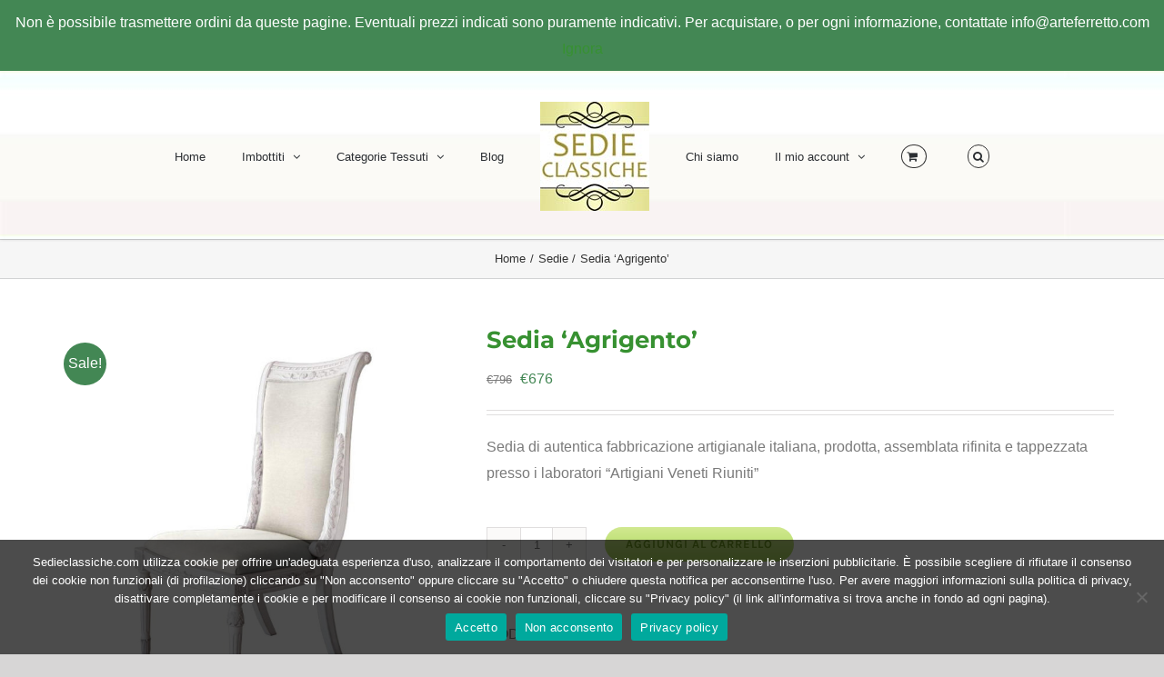

--- FILE ---
content_type: text/html; charset=UTF-8
request_url: https://www.sedieclassiche.com/prodotto/sedia-agrigento/
body_size: 22370
content:
<!DOCTYPE html>
<html class="avada-html-layout-wide avada-html-header-position-top" lang="it-IT" prefix="og: http://ogp.me/ns# fb: http://ogp.me/ns/fb#">
<head>
	<meta http-equiv="X-UA-Compatible" content="IE=edge" />
	<meta http-equiv="Content-Type" content="text/html; charset=utf-8"/>
	<meta name="viewport" content="width=device-width, initial-scale=1" />
	<title>Sedia &#8216;Agrigento&#8217; &#8211; Sedie classiche</title>
<meta name='robots' content='max-image-preview:large' />
	<style>img:is([sizes="auto" i], [sizes^="auto," i]) { contain-intrinsic-size: 3000px 1500px }</style>
	<link rel="alternate" type="application/rss+xml" title="Sedie classiche &raquo; Feed" href="https://www.sedieclassiche.com/feed/" />
<link rel="alternate" type="application/rss+xml" title="Sedie classiche &raquo; Feed dei commenti" href="https://www.sedieclassiche.com/comments/feed/" />
								<link rel="icon" href="https://www.sedieclassiche.com/wp-content/uploads/2020/09/ICO.32.jpg" type="image/jpeg" />
		
		
					<!-- Android Icon -->
						<link rel="icon" sizes="192x192" href="https://www.sedieclassiche.com/wp-content/uploads/2020/09/ICO.57.jpg" type="image/jpeg">
		
					<!-- MS Edge Icon -->
						<meta name="msapplication-TileImage" content="https://www.sedieclassiche.com/wp-content/uploads/2020/09/ICO.72.jpg" type="image/jpeg">
				<link rel="alternate" type="application/rss+xml" title="Sedie classiche &raquo; Sedia &#8216;Agrigento&#8217; Feed dei commenti" href="https://www.sedieclassiche.com/prodotto/sedia-agrigento/feed/" />
					<meta name="description" content="Articolo realizzato con accuratezza artigianale secondo gli standard imposti dal marchio &quot;Artigiani Veneti Riuniti&quot;.
Prodotto garantito in ogni componente (struttura, lucidatura, tappezzeria...) dal marchio AVR.
Per ulteriori informazioni su questo articolo, per personalizzazioni particolari, per forniture di quantità rilevanti, o per qualsiasi domanda vogliate farci, contattateci.

Dimensioni:
Larghezza 57 cm;
Profondità 70 cm;
Altezza 111 cm;
Altezza seduta 49 cm."/>
				
		<meta property="og:locale" content="it_IT"/>
		<meta property="og:type" content="article"/>
		<meta property="og:site_name" content="Sedie classiche"/>
		<meta property="og:title" content="  Sedia &#8216;Agrigento&#8217;"/>
				<meta property="og:description" content="Articolo realizzato con accuratezza artigianale secondo gli standard imposti dal marchio &quot;Artigiani Veneti Riuniti&quot;.
Prodotto garantito in ogni componente (struttura, lucidatura, tappezzeria...) dal marchio AVR.
Per ulteriori informazioni su questo articolo, per personalizzazioni particolari, per forniture di quantità rilevanti, o per qualsiasi domanda vogliate farci, contattateci.

Dimensioni:
Larghezza 57 cm;
Profondità 70 cm;
Altezza 111 cm;
Altezza seduta 49 cm."/>
				<meta property="og:url" content="https://www.sedieclassiche.com/prodotto/sedia-agrigento/"/>
													<meta property="article:modified_time" content="2021-01-21T14:07:14+01:00"/>
											<meta property="og:image" content="https://www.sedieclassiche.com/wp-content/uploads/2020/11/21585900.jpg"/>
		<meta property="og:image:width" content="800"/>
		<meta property="og:image:height" content="800"/>
		<meta property="og:image:type" content="image/jpeg"/>
				<script type="text/javascript">
/* <![CDATA[ */
window._wpemojiSettings = {"baseUrl":"https:\/\/s.w.org\/images\/core\/emoji\/16.0.1\/72x72\/","ext":".png","svgUrl":"https:\/\/s.w.org\/images\/core\/emoji\/16.0.1\/svg\/","svgExt":".svg","source":{"concatemoji":"https:\/\/www.sedieclassiche.com\/wp-includes\/js\/wp-emoji-release.min.js?ver=6.8.3"}};
/*! This file is auto-generated */
!function(s,n){var o,i,e;function c(e){try{var t={supportTests:e,timestamp:(new Date).valueOf()};sessionStorage.setItem(o,JSON.stringify(t))}catch(e){}}function p(e,t,n){e.clearRect(0,0,e.canvas.width,e.canvas.height),e.fillText(t,0,0);var t=new Uint32Array(e.getImageData(0,0,e.canvas.width,e.canvas.height).data),a=(e.clearRect(0,0,e.canvas.width,e.canvas.height),e.fillText(n,0,0),new Uint32Array(e.getImageData(0,0,e.canvas.width,e.canvas.height).data));return t.every(function(e,t){return e===a[t]})}function u(e,t){e.clearRect(0,0,e.canvas.width,e.canvas.height),e.fillText(t,0,0);for(var n=e.getImageData(16,16,1,1),a=0;a<n.data.length;a++)if(0!==n.data[a])return!1;return!0}function f(e,t,n,a){switch(t){case"flag":return n(e,"\ud83c\udff3\ufe0f\u200d\u26a7\ufe0f","\ud83c\udff3\ufe0f\u200b\u26a7\ufe0f")?!1:!n(e,"\ud83c\udde8\ud83c\uddf6","\ud83c\udde8\u200b\ud83c\uddf6")&&!n(e,"\ud83c\udff4\udb40\udc67\udb40\udc62\udb40\udc65\udb40\udc6e\udb40\udc67\udb40\udc7f","\ud83c\udff4\u200b\udb40\udc67\u200b\udb40\udc62\u200b\udb40\udc65\u200b\udb40\udc6e\u200b\udb40\udc67\u200b\udb40\udc7f");case"emoji":return!a(e,"\ud83e\udedf")}return!1}function g(e,t,n,a){var r="undefined"!=typeof WorkerGlobalScope&&self instanceof WorkerGlobalScope?new OffscreenCanvas(300,150):s.createElement("canvas"),o=r.getContext("2d",{willReadFrequently:!0}),i=(o.textBaseline="top",o.font="600 32px Arial",{});return e.forEach(function(e){i[e]=t(o,e,n,a)}),i}function t(e){var t=s.createElement("script");t.src=e,t.defer=!0,s.head.appendChild(t)}"undefined"!=typeof Promise&&(o="wpEmojiSettingsSupports",i=["flag","emoji"],n.supports={everything:!0,everythingExceptFlag:!0},e=new Promise(function(e){s.addEventListener("DOMContentLoaded",e,{once:!0})}),new Promise(function(t){var n=function(){try{var e=JSON.parse(sessionStorage.getItem(o));if("object"==typeof e&&"number"==typeof e.timestamp&&(new Date).valueOf()<e.timestamp+604800&&"object"==typeof e.supportTests)return e.supportTests}catch(e){}return null}();if(!n){if("undefined"!=typeof Worker&&"undefined"!=typeof OffscreenCanvas&&"undefined"!=typeof URL&&URL.createObjectURL&&"undefined"!=typeof Blob)try{var e="postMessage("+g.toString()+"("+[JSON.stringify(i),f.toString(),p.toString(),u.toString()].join(",")+"));",a=new Blob([e],{type:"text/javascript"}),r=new Worker(URL.createObjectURL(a),{name:"wpTestEmojiSupports"});return void(r.onmessage=function(e){c(n=e.data),r.terminate(),t(n)})}catch(e){}c(n=g(i,f,p,u))}t(n)}).then(function(e){for(var t in e)n.supports[t]=e[t],n.supports.everything=n.supports.everything&&n.supports[t],"flag"!==t&&(n.supports.everythingExceptFlag=n.supports.everythingExceptFlag&&n.supports[t]);n.supports.everythingExceptFlag=n.supports.everythingExceptFlag&&!n.supports.flag,n.DOMReady=!1,n.readyCallback=function(){n.DOMReady=!0}}).then(function(){return e}).then(function(){var e;n.supports.everything||(n.readyCallback(),(e=n.source||{}).concatemoji?t(e.concatemoji):e.wpemoji&&e.twemoji&&(t(e.twemoji),t(e.wpemoji)))}))}((window,document),window._wpemojiSettings);
/* ]]> */
</script>
<link rel='stylesheet' id='layerslider-css' href='https://www.sedieclassiche.com/wp-content/plugins/LayerSlider/assets/static/layerslider/css/layerslider.css?ver=6.11.8' type='text/css' media='all' />
<style id='wp-emoji-styles-inline-css' type='text/css'>

	img.wp-smiley, img.emoji {
		display: inline !important;
		border: none !important;
		box-shadow: none !important;
		height: 1em !important;
		width: 1em !important;
		margin: 0 0.07em !important;
		vertical-align: -0.1em !important;
		background: none !important;
		padding: 0 !important;
	}
</style>
<link rel='stylesheet' id='cookie-notice-front-css' href='https://www.sedieclassiche.com/wp-content/plugins/cookie-notice/css/front.min.css?ver=2.5.11' type='text/css' media='all' />
<link rel='stylesheet' id='eg-fontawesome-css' href='https://www.sedieclassiche.com/wp-content/plugins/everest-gallery/css/font-awesome.min.css?ver=1.0.7' type='text/css' media='all' />
<link rel='stylesheet' id='eg-frontend-css' href='https://www.sedieclassiche.com/wp-content/plugins/everest-gallery/css/eg-frontend.css?ver=1.0.7' type='text/css' media='all' />
<link rel='stylesheet' id='eg-pretty-photo-css' href='https://www.sedieclassiche.com/wp-content/plugins/everest-gallery/css/prettyPhoto.css?ver=1.0.7' type='text/css' media='all' />
<link rel='stylesheet' id='eg-colorbox-css' href='https://www.sedieclassiche.com/wp-content/plugins/everest-gallery/css/eg-colorbox.css?ver=1.0.7' type='text/css' media='all' />
<link rel='stylesheet' id='eg-magnific-popup-css' href='https://www.sedieclassiche.com/wp-content/plugins/everest-gallery/css/magnific-popup.css?ver=1.0.7' type='text/css' media='all' />
<link rel='stylesheet' id='eg-animate-css' href='https://www.sedieclassiche.com/wp-content/plugins/everest-gallery/css/animate.css?ver=1.0.7' type='text/css' media='all' />
<link rel='stylesheet' id='eg-bxslider-css' href='https://www.sedieclassiche.com/wp-content/plugins/everest-gallery/css/jquery.bxslider.min.css?ver=1.0.7' type='text/css' media='all' />
<link rel='stylesheet' id='ta-portfolio-awesome-css' href='https://www.sedieclassiche.com/wp-content/plugins/portfolio-builder-awesome/public/css/portfolio-awesome-public.css?ver=1.0.0' type='text/css' media='all' />
<link rel='stylesheet' id='ta-portfolio-awesome-hovers-css' href='https://www.sedieclassiche.com/wp-content/plugins/portfolio-builder-awesome/public/css/hovers.css?ver=1.0.0' type='text/css' media='all' />
<style id='woocommerce-inline-inline-css' type='text/css'>
.woocommerce form .form-row .required { visibility: visible; }
</style>
<link rel='stylesheet' id='wc-gateway-ppec-frontend-css' href='https://www.sedieclassiche.com/wp-content/plugins/woocommerce-gateway-paypal-express-checkout/assets/css/wc-gateway-ppec-frontend.css?ver=2.1.3' type='text/css' media='all' />
<link rel='stylesheet' id='fusion-dynamic-css-css' href='https://www.sedieclassiche.com/wp-content/uploads/fusion-styles/a957284907c61e574a6ed0393d8be065.min.css?ver=3.14.2' type='text/css' media='all' />
<script type="text/javascript" src="https://www.sedieclassiche.com/wp-includes/js/jquery/jquery.min.js?ver=3.7.1" id="jquery-core-js"></script>
<script type="text/javascript" src="https://www.sedieclassiche.com/wp-includes/js/jquery/jquery-migrate.min.js?ver=3.4.1" id="jquery-migrate-js"></script>
<script type="text/javascript" id="layerslider-utils-js-extra">
/* <![CDATA[ */
var LS_Meta = {"v":"6.11.8","fixGSAP":"1"};
/* ]]> */
</script>
<script type="text/javascript" src="https://www.sedieclassiche.com/wp-content/plugins/LayerSlider/assets/static/layerslider/js/layerslider.utils.js?ver=6.11.8" id="layerslider-utils-js"></script>
<script type="text/javascript" src="https://www.sedieclassiche.com/wp-content/plugins/LayerSlider/assets/static/layerslider/js/layerslider.kreaturamedia.jquery.js?ver=6.11.8" id="layerslider-js"></script>
<script type="text/javascript" src="https://www.sedieclassiche.com/wp-content/plugins/LayerSlider/assets/static/layerslider/js/layerslider.transitions.js?ver=6.11.8" id="layerslider-transitions-js"></script>
<script type="text/javascript" id="cookie-notice-front-js-before">
/* <![CDATA[ */
var cnArgs = {"ajaxUrl":"https:\/\/www.sedieclassiche.com\/wp-admin\/admin-ajax.php","nonce":"3ab3e342e2","hideEffect":"fade","position":"bottom","onScroll":false,"onScrollOffset":100,"onClick":false,"cookieName":"cookie_notice_accepted","cookieTime":2592000,"cookieTimeRejected":2592000,"globalCookie":false,"redirection":true,"cache":false,"revokeCookies":true,"revokeCookiesOpt":"manual"};
/* ]]> */
</script>
<script type="text/javascript" src="https://www.sedieclassiche.com/wp-content/plugins/cookie-notice/js/front.min.js?ver=2.5.11" id="cookie-notice-front-js"></script>
<script type="text/javascript" src="https://www.sedieclassiche.com/wp-content/plugins/everest-gallery/js/jquery.bxslider.js?ver=1.0.7" id="eg-bxslider-script-js"></script>
<script type="text/javascript" src="https://www.sedieclassiche.com/wp-content/plugins/everest-gallery/js/imagesloaded.min.js?ver=1.0.7" id="eg-imageloaded-script-js"></script>
<script type="text/javascript" src="https://www.sedieclassiche.com/wp-content/plugins/everest-gallery/js/jquery.prettyPhoto.js?ver=1.0.7" id="eg-prettyphoto-js"></script>
<script type="text/javascript" src="https://www.sedieclassiche.com/wp-content/plugins/everest-gallery/js/jquery.colorbox-min.js?ver=1.0.7" id="eg-colorbox-js"></script>
<script type="text/javascript" src="https://www.sedieclassiche.com/wp-content/plugins/everest-gallery/js/isotope.js?ver=1.0.7" id="eg-isotope-script-js"></script>
<script type="text/javascript" src="https://www.sedieclassiche.com/wp-content/plugins/everest-gallery/js/jquery.magnific-popup.min.js?ver=1.0.7" id="eg-magnific-popup-js"></script>
<script type="text/javascript" src="https://www.sedieclassiche.com/wp-content/plugins/everest-gallery/js/jquery.everest-lightbox.js?ver=1.0.7" id="eg-everest-lightbox-js"></script>
<script type="text/javascript" id="eg-frontend-script-js-extra">
/* <![CDATA[ */
var eg_frontend_js_object = {"ajax_url":"https:\/\/www.sedieclassiche.com\/wp-admin\/admin-ajax.php","strings":{"video_missing":"Video URL missing"},"ajax_nonce":"fe8910672d","plugin_url":"https:\/\/www.sedieclassiche.com\/wp-content\/plugins\/everest-gallery\/"};
/* ]]> */
</script>
<script type="text/javascript" src="https://www.sedieclassiche.com/wp-content/plugins/everest-gallery/js/eg-frontend.js?ver=1.0.7" id="eg-frontend-script-js"></script>
<script type="text/javascript" src="https://www.sedieclassiche.com/wp-content/plugins/woocommerce/assets/js/jquery-blockui/jquery.blockUI.min.js?ver=2.7.0-wc.10.4.3" id="wc-jquery-blockui-js" defer="defer" data-wp-strategy="defer"></script>
<script type="text/javascript" id="wc-add-to-cart-js-extra">
/* <![CDATA[ */
var wc_add_to_cart_params = {"ajax_url":"\/wp-admin\/admin-ajax.php","wc_ajax_url":"\/?wc-ajax=%%endpoint%%","i18n_view_cart":"Visualizza carrello","cart_url":"https:\/\/www.sedieclassiche.com\/cart\/","is_cart":"","cart_redirect_after_add":"no"};
/* ]]> */
</script>
<script type="text/javascript" src="https://www.sedieclassiche.com/wp-content/plugins/woocommerce/assets/js/frontend/add-to-cart.min.js?ver=10.4.3" id="wc-add-to-cart-js" defer="defer" data-wp-strategy="defer"></script>
<script type="text/javascript" src="https://www.sedieclassiche.com/wp-content/plugins/woocommerce/assets/js/zoom/jquery.zoom.min.js?ver=1.7.21-wc.10.4.3" id="wc-zoom-js" defer="defer" data-wp-strategy="defer"></script>
<script type="text/javascript" src="https://www.sedieclassiche.com/wp-content/plugins/woocommerce/assets/js/flexslider/jquery.flexslider.min.js?ver=2.7.2-wc.10.4.3" id="wc-flexslider-js" defer="defer" data-wp-strategy="defer"></script>
<script type="text/javascript" id="wc-single-product-js-extra">
/* <![CDATA[ */
var wc_single_product_params = {"i18n_required_rating_text":"Seleziona una valutazione","i18n_rating_options":["1 stella su 5","2 stelle su 5","3 stelle su 5","4 stelle su 5","5 stelle su 5"],"i18n_product_gallery_trigger_text":"Visualizza la galleria di immagini a schermo intero","review_rating_required":"yes","flexslider":{"rtl":false,"animation":"slide","smoothHeight":true,"directionNav":true,"controlNav":"thumbnails","slideshow":false,"animationSpeed":500,"animationLoop":false,"allowOneSlide":false,"prevText":"<i class=\"awb-icon-angle-left\"><\/i>","nextText":"<i class=\"awb-icon-angle-right\"><\/i>"},"zoom_enabled":"1","zoom_options":[],"photoswipe_enabled":"","photoswipe_options":{"shareEl":false,"closeOnScroll":false,"history":false,"hideAnimationDuration":0,"showAnimationDuration":0},"flexslider_enabled":"1"};
/* ]]> */
</script>
<script type="text/javascript" src="https://www.sedieclassiche.com/wp-content/plugins/woocommerce/assets/js/frontend/single-product.min.js?ver=10.4.3" id="wc-single-product-js" defer="defer" data-wp-strategy="defer"></script>
<script type="text/javascript" src="https://www.sedieclassiche.com/wp-content/plugins/woocommerce/assets/js/js-cookie/js.cookie.min.js?ver=2.1.4-wc.10.4.3" id="wc-js-cookie-js" defer="defer" data-wp-strategy="defer"></script>
<script type="text/javascript" id="woocommerce-js-extra">
/* <![CDATA[ */
var woocommerce_params = {"ajax_url":"\/wp-admin\/admin-ajax.php","wc_ajax_url":"\/?wc-ajax=%%endpoint%%","i18n_password_show":"Mostra password","i18n_password_hide":"Nascondi password"};
/* ]]> */
</script>
<script type="text/javascript" src="https://www.sedieclassiche.com/wp-content/plugins/woocommerce/assets/js/frontend/woocommerce.min.js?ver=10.4.3" id="woocommerce-js" defer="defer" data-wp-strategy="defer"></script>
<meta name="generator" content="Powered by LayerSlider 6.11.8 - Multi-Purpose, Responsive, Parallax, Mobile-Friendly Slider Plugin for WordPress." />
<!-- LayerSlider updates and docs at: https://layerslider.kreaturamedia.com -->
<link rel="https://api.w.org/" href="https://www.sedieclassiche.com/wp-json/" /><link rel="alternate" title="JSON" type="application/json" href="https://www.sedieclassiche.com/wp-json/wp/v2/product/20565" /><link rel="EditURI" type="application/rsd+xml" title="RSD" href="https://www.sedieclassiche.com/xmlrpc.php?rsd" />
<meta name="generator" content="WordPress 6.8.3" />
<meta name="generator" content="WooCommerce 10.4.3" />
<link rel="canonical" href="https://www.sedieclassiche.com/prodotto/sedia-agrigento/" />
<link rel='shortlink' href='https://www.sedieclassiche.com/?p=20565' />
<link rel="alternate" title="oEmbed (JSON)" type="application/json+oembed" href="https://www.sedieclassiche.com/wp-json/oembed/1.0/embed?url=https%3A%2F%2Fwww.sedieclassiche.com%2Fprodotto%2Fsedia-agrigento%2F" />
<link rel="alternate" title="oEmbed (XML)" type="text/xml+oembed" href="https://www.sedieclassiche.com/wp-json/oembed/1.0/embed?url=https%3A%2F%2Fwww.sedieclassiche.com%2Fprodotto%2Fsedia-agrigento%2F&#038;format=xml" />
<style type="text/css" id="css-fb-visibility">@media screen and (max-width: 640px){.fusion-no-small-visibility{display:none !important;}body .sm-text-align-center{text-align:center !important;}body .sm-text-align-left{text-align:left !important;}body .sm-text-align-right{text-align:right !important;}body .sm-text-align-justify{text-align:justify !important;}body .sm-flex-align-center{justify-content:center !important;}body .sm-flex-align-flex-start{justify-content:flex-start !important;}body .sm-flex-align-flex-end{justify-content:flex-end !important;}body .sm-mx-auto{margin-left:auto !important;margin-right:auto !important;}body .sm-ml-auto{margin-left:auto !important;}body .sm-mr-auto{margin-right:auto !important;}body .fusion-absolute-position-small{position:absolute;width:100%;}.awb-sticky.awb-sticky-small{ position: sticky; top: var(--awb-sticky-offset,0); }}@media screen and (min-width: 641px) and (max-width: 1024px){.fusion-no-medium-visibility{display:none !important;}body .md-text-align-center{text-align:center !important;}body .md-text-align-left{text-align:left !important;}body .md-text-align-right{text-align:right !important;}body .md-text-align-justify{text-align:justify !important;}body .md-flex-align-center{justify-content:center !important;}body .md-flex-align-flex-start{justify-content:flex-start !important;}body .md-flex-align-flex-end{justify-content:flex-end !important;}body .md-mx-auto{margin-left:auto !important;margin-right:auto !important;}body .md-ml-auto{margin-left:auto !important;}body .md-mr-auto{margin-right:auto !important;}body .fusion-absolute-position-medium{position:absolute;width:100%;}.awb-sticky.awb-sticky-medium{ position: sticky; top: var(--awb-sticky-offset,0); }}@media screen and (min-width: 1025px){.fusion-no-large-visibility{display:none !important;}body .lg-text-align-center{text-align:center !important;}body .lg-text-align-left{text-align:left !important;}body .lg-text-align-right{text-align:right !important;}body .lg-text-align-justify{text-align:justify !important;}body .lg-flex-align-center{justify-content:center !important;}body .lg-flex-align-flex-start{justify-content:flex-start !important;}body .lg-flex-align-flex-end{justify-content:flex-end !important;}body .lg-mx-auto{margin-left:auto !important;margin-right:auto !important;}body .lg-ml-auto{margin-left:auto !important;}body .lg-mr-auto{margin-right:auto !important;}body .fusion-absolute-position-large{position:absolute;width:100%;}.awb-sticky.awb-sticky-large{ position: sticky; top: var(--awb-sticky-offset,0); }}</style>	<noscript><style>.woocommerce-product-gallery{ opacity: 1 !important; }</style></noscript>
	<style type="text/css">.recentcomments a{display:inline !important;padding:0 !important;margin:0 !important;}</style><meta name="generator" content="Powered by Slider Revolution 6.5.5 - responsive, Mobile-Friendly Slider Plugin for WordPress with comfortable drag and drop interface." />
<script type="text/javascript">function setREVStartSize(e){
			//window.requestAnimationFrame(function() {				 
				window.RSIW = window.RSIW===undefined ? window.innerWidth : window.RSIW;	
				window.RSIH = window.RSIH===undefined ? window.innerHeight : window.RSIH;	
				try {								
					var pw = document.getElementById(e.c).parentNode.offsetWidth,
						newh;
					pw = pw===0 || isNaN(pw) ? window.RSIW : pw;
					e.tabw = e.tabw===undefined ? 0 : parseInt(e.tabw);
					e.thumbw = e.thumbw===undefined ? 0 : parseInt(e.thumbw);
					e.tabh = e.tabh===undefined ? 0 : parseInt(e.tabh);
					e.thumbh = e.thumbh===undefined ? 0 : parseInt(e.thumbh);
					e.tabhide = e.tabhide===undefined ? 0 : parseInt(e.tabhide);
					e.thumbhide = e.thumbhide===undefined ? 0 : parseInt(e.thumbhide);
					e.mh = e.mh===undefined || e.mh=="" || e.mh==="auto" ? 0 : parseInt(e.mh,0);		
					if(e.layout==="fullscreen" || e.l==="fullscreen") 						
						newh = Math.max(e.mh,window.RSIH);					
					else{					
						e.gw = Array.isArray(e.gw) ? e.gw : [e.gw];
						for (var i in e.rl) if (e.gw[i]===undefined || e.gw[i]===0) e.gw[i] = e.gw[i-1];					
						e.gh = e.el===undefined || e.el==="" || (Array.isArray(e.el) && e.el.length==0)? e.gh : e.el;
						e.gh = Array.isArray(e.gh) ? e.gh : [e.gh];
						for (var i in e.rl) if (e.gh[i]===undefined || e.gh[i]===0) e.gh[i] = e.gh[i-1];
											
						var nl = new Array(e.rl.length),
							ix = 0,						
							sl;					
						e.tabw = e.tabhide>=pw ? 0 : e.tabw;
						e.thumbw = e.thumbhide>=pw ? 0 : e.thumbw;
						e.tabh = e.tabhide>=pw ? 0 : e.tabh;
						e.thumbh = e.thumbhide>=pw ? 0 : e.thumbh;					
						for (var i in e.rl) nl[i] = e.rl[i]<window.RSIW ? 0 : e.rl[i];
						sl = nl[0];									
						for (var i in nl) if (sl>nl[i] && nl[i]>0) { sl = nl[i]; ix=i;}															
						var m = pw>(e.gw[ix]+e.tabw+e.thumbw) ? 1 : (pw-(e.tabw+e.thumbw)) / (e.gw[ix]);					
						newh =  (e.gh[ix] * m) + (e.tabh + e.thumbh);
					}
					var el = document.getElementById(e.c);
					if (el!==null && el) el.style.height = newh+"px";					
					el = document.getElementById(e.c+"_wrapper");
					if (el!==null && el) {
						el.style.height = newh+"px";
						el.style.display = "block";
					}
				} catch(e){
					console.log("Failure at Presize of Slider:" + e)
				}					   
			//});
		  };</script>
		<script type="text/javascript">
			var doc = document.documentElement;
			doc.setAttribute( 'data-useragent', navigator.userAgent );
		</script>
		
	</head>

<body class="wp-singular product-template-default single single-product postid-20565 wp-theme-Avada wp-child-theme-Avada-Child-Theme theme-Avada cookies-not-set woocommerce woocommerce-page woocommerce-demo-store woocommerce-no-js fusion-image-hovers fusion-pagination-sizing fusion-button_type-flat fusion-button_span-no fusion-button_gradient-linear avada-image-rollover-circle-yes avada-image-rollover-yes avada-image-rollover-direction-bottom fusion-has-button-gradient fusion-body ltr fusion-sticky-header no-tablet-sticky-header no-mobile-sticky-header no-mobile-slidingbar avada-has-rev-slider-styles fusion-disable-outline fusion-sub-menu-fade mobile-logo-pos-left layout-wide-mode avada-has-boxed-modal-shadow-none layout-scroll-offset-full avada-has-zero-margin-offset-top fusion-top-header menu-text-align-left fusion-woo-product-design-classic fusion-woo-shop-page-columns-4 fusion-woo-related-columns-4 fusion-woo-archive-page-columns-4 avada-has-woo-gallery-disabled woo-sale-badge-circle woo-outofstock-badge-top_bar mobile-menu-design-modern fusion-hide-pagination-text fusion-header-layout-v7 avada-responsive avada-footer-fx-none avada-menu-highlight-style-bar fusion-search-form-classic fusion-main-menu-search-dropdown fusion-avatar-square avada-dropdown-styles avada-blog-layout-grid avada-blog-archive-layout-grid avada-header-shadow-no avada-menu-icon-position-left avada-has-megamenu-shadow fusion-has-main-nav-icon-circle avada-has-pagetitle-100-width avada-has-pagetitle-bg-full avada-has-main-nav-search-icon avada-has-titlebar-bar_and_content avada-has-header-bg-image avada-header-bg-repeat avada-has-pagination-padding avada-flyout-menu-direction-fade avada-ec-views-v1" data-awb-post-id="20565">
	<p role="complementary" aria-label="Avviso" class="woocommerce-store-notice demo_store" data-notice-id="8af187e0527a29de7bbd287b167ab1f6" style="display:none;">Non è possibile trasmettere ordini da queste pagine. Eventuali prezzi indicati sono puramente indicativi. Per acquistare, o per ogni  informazione, contattate info@arteferretto.com <a role="button" href="#" class="woocommerce-store-notice__dismiss-link">Ignora</a></p>	<a class="skip-link screen-reader-text" href="#content">Salta al contenuto</a>

	<div id="boxed-wrapper">
		
		<div id="wrapper" class="fusion-wrapper">
			<div id="home" style="position:relative;top:-1px;"></div>
							
					
			<header class="fusion-header-wrapper">
				<div class="fusion-header-v7 fusion-logo-alignment fusion-logo-left fusion-sticky-menu- fusion-sticky-logo-1 fusion-mobile-logo-1  fusion-mobile-menu-design-modern">
					<div class="fusion-header-sticky-height"></div>
<div class="fusion-header" >
	<div class="fusion-row fusion-middle-logo-menu">
				<nav class="fusion-main-menu fusion-main-menu-sticky" aria-label="Menu Principale"><ul id="menu-classic-shop-main-menu" class="fusion-menu fusion-middle-logo-ul"><li  id="menu-item-19715"  class="menu-item menu-item-type-post_type menu-item-object-page menu-item-19715"  data-item-id="19715"><a  href="https://www.sedieclassiche.com/home-1-2/" class="fusion-top-level-link fusion-bar-highlight"><span class="menu-text">Home</span></a></li><li  id="menu-item-21467"  class="menu-item menu-item-type-post_type menu-item-object-page menu-item-has-children menu-item-21467 fusion-dropdown-menu"  data-item-id="21467"><a  href="https://www.sedieclassiche.com/imbottiti/" class="fusion-top-level-link fusion-bar-highlight"><span class="menu-text">Imbottiti</span> <span class="fusion-caret"><i class="fusion-dropdown-indicator" aria-hidden="true"></i></span></a><ul class="sub-menu"><li  id="menu-item-21468"  class="menu-item menu-item-type-post_type menu-item-object-page menu-item-21468 fusion-dropdown-submenu" ><a  href="https://www.sedieclassiche.com/sed/" class="fusion-bar-highlight"><span>Sedie</span></a></li><li  id="menu-item-21473"  class="menu-item menu-item-type-post_type menu-item-object-page menu-item-21473 fusion-dropdown-submenu" ><a  href="https://www.sedieclassiche.com/poltroncine/" class="fusion-bar-highlight"><span>Poltroncine</span></a></li><li  id="menu-item-21469"  class="menu-item menu-item-type-post_type menu-item-object-page menu-item-21469 fusion-dropdown-submenu" ><a  href="https://www.sedieclassiche.com/pank-sga/" class="fusion-bar-highlight"><span>Panche e sgabelli</span></a></li><li  id="menu-item-21472"  class="menu-item menu-item-type-post_type menu-item-object-page menu-item-21472 fusion-dropdown-submenu" ><a  href="https://www.sedieclassiche.com/poltr-div/" class="fusion-bar-highlight"><span>Divani e Poltrone</span></a></li><li  id="menu-item-21471"  class="menu-item menu-item-type-post_type menu-item-object-page menu-item-21471 fusion-dropdown-submenu" ><a  href="https://www.sedieclassiche.com/girev/" class="fusion-bar-highlight"><span>Poltrone Girevoli</span></a></li><li  id="menu-item-21470"  class="menu-item menu-item-type-post_type menu-item-object-page menu-item-21470 fusion-dropdown-submenu" ><a  href="https://www.sedieclassiche.com/dond/" class="fusion-bar-highlight"><span>Poltrone a Dondolo</span></a></li></ul></li><li  id="menu-item-21435"  class="menu-item menu-item-type-post_type menu-item-object-page menu-item-has-children menu-item-21435 fusion-dropdown-menu"  data-item-id="21435"><a  href="https://www.sedieclassiche.com/tessuti-categorie/" class="fusion-top-level-link fusion-bar-highlight"><span class="menu-text">Categorie Tessuti</span> <span class="fusion-caret"><i class="fusion-dropdown-indicator" aria-hidden="true"></i></span></a><ul class="sub-menu"><li  id="menu-item-21436"  class="menu-item menu-item-type-post_type menu-item-object-page menu-item-21436 fusion-dropdown-submenu" ><a  href="https://www.sedieclassiche.com/tessuti-standard/" class="fusion-bar-highlight"><span>tessuti-standard</span></a></li><li  id="menu-item-21437"  class="menu-item menu-item-type-post_type menu-item-object-page menu-item-21437 fusion-dropdown-submenu" ><a  href="https://www.sedieclassiche.com/tessuti-classic/" class="fusion-bar-highlight"><span>tessuti-classic</span></a></li><li  id="menu-item-21438"  class="menu-item menu-item-type-post_type menu-item-object-page menu-item-21438 fusion-dropdown-submenu" ><a  href="https://www.sedieclassiche.com/tessuti-top/" class="fusion-bar-highlight"><span>tessuti-top</span></a></li><li  id="menu-item-21439"  class="menu-item menu-item-type-post_type menu-item-object-page menu-item-21439 fusion-dropdown-submenu" ><a  href="https://www.sedieclassiche.com/tessuti-elite/" class="fusion-bar-highlight"><span>tessuti-elite</span></a></li><li  id="menu-item-21440"  class="menu-item menu-item-type-post_type menu-item-object-page menu-item-21440 fusion-dropdown-submenu" ><a  href="https://www.sedieclassiche.com/tessuti-super/" class="fusion-bar-highlight"><span>tessuti-super</span></a></li><li  id="menu-item-21441"  class="menu-item menu-item-type-post_type menu-item-object-page menu-item-21441 fusion-dropdown-submenu" ><a  href="https://www.sedieclassiche.com/tessuti-luxury/" class="fusion-bar-highlight"><span>tessuti-luxury</span></a></li></ul></li><li  id="menu-item-16561"  class="menu-item menu-item-type-post_type menu-item-object-page menu-item-16561"  data-item-id="16561"><a  href="https://www.sedieclassiche.com/news/" class="fusion-top-level-link fusion-bar-highlight"><span class="menu-text">Blog</span></a></li>	<li class="fusion-middle-logo-menu-logo fusion-logo" data-margin-top="31px" data-margin-bottom="31px" data-margin-left="0px" data-margin-right="0px">
			<a class="fusion-logo-link"  href="https://www.sedieclassiche.com/" >

						<!-- standard logo -->
			<img src="https://www.sedieclassiche.com/wp-content/uploads/2020/09/LOGO-120.jpg" srcset="https://www.sedieclassiche.com/wp-content/uploads/2020/09/LOGO-120.jpg 1x, https://www.sedieclassiche.com/wp-content/uploads/2020/09/LOGO-240.jpg 2x" width="120" height="120" style="max-height:120px;height:auto;" alt="Sedie classiche Logo" data-retina_logo_url="https://www.sedieclassiche.com/wp-content/uploads/2020/09/LOGO-240.jpg" class="fusion-standard-logo" />

											<!-- mobile logo -->
				<img src="https://www.sedieclassiche.com/wp-content/uploads/2020/09/LOGO-120.jpg" srcset="https://www.sedieclassiche.com/wp-content/uploads/2020/09/LOGO-120.jpg 1x, https://www.sedieclassiche.com/wp-content/uploads/2020/09/LOGO-240.jpg 2x" width="120" height="120" style="max-height:120px;height:auto;" alt="Sedie classiche Logo" data-retina_logo_url="https://www.sedieclassiche.com/wp-content/uploads/2020/09/LOGO-240.jpg" class="fusion-mobile-logo" />
			
											<!-- sticky header logo -->
				<img src="https://www.sedieclassiche.com/wp-content/uploads/2020/09/LOGO-120.jpg" srcset="https://www.sedieclassiche.com/wp-content/uploads/2020/09/LOGO-120.jpg 1x, https://www.sedieclassiche.com/wp-content/uploads/2020/09/LOGO-240.jpg 2x" width="120" height="120" style="max-height:120px;height:auto;" alt="Sedie classiche Logo" data-retina_logo_url="https://www.sedieclassiche.com/wp-content/uploads/2020/09/LOGO-240.jpg" class="fusion-sticky-logo" />
					</a>
		</li><li  id="menu-item-19714"  class="menu-item menu-item-type-post_type menu-item-object-page menu-item-19714"  data-item-id="19714"><a  href="https://www.sedieclassiche.com/chi-siamo/" class="fusion-top-level-link fusion-bar-highlight"><span class="menu-text">Chi siamo</span></a></li><li class="menu-item fusion-dropdown-menu menu-item-has-children fusion-custom-menu-item fusion-menu-login-box"><a href="https://www.sedieclassiche.com/my-account/" aria-haspopup="true" class="fusion-bar-highlight"><span class="menu-text">Il mio account</span><span class="fusion-caret"><i class="fusion-dropdown-indicator"></i></span></a><div class="fusion-custom-menu-item-contents"><form action="https://www.sedieclassiche.com/wp-login.php" name="loginform" method="post"><p><input type="text" class="input-text" name="log" id="username-classic-shop-main-menu-6970b02059325" value="" placeholder="Username" /></p><p><input type="password" class="input-text" name="pwd" id="password-classic-shop-main-menu-6970b02059325" value="" placeholder="Password" /></p><p class="fusion-remember-checkbox"><label for="fusion-menu-login-box-rememberme-classic-shop-main-menu-6970b02059325"><input name="rememberme" type="checkbox" id="fusion-menu-login-box-rememberme" value="forever"> Ricordami</label></p><input type="hidden" name="fusion_woo_login_box" value="true" /><p class="fusion-login-box-submit"><input type="submit" name="wp-submit" id="wp-submit-classic-shop-main-menu-6970b02059325" class="button button-small default comment-submit" value="Accedi"><input type="hidden" name="redirect" value=""></p></form><a class="fusion-menu-login-box-register" href="https://www.sedieclassiche.com/my-account/" title="Registrati">Registrati</a></div></li><li class="fusion-custom-menu-item fusion-menu-cart fusion-main-menu-cart fusion-widget-cart-counter"><a class="fusion-main-menu-icon fusion-bar-highlight" href="https://www.sedieclassiche.com/cart/"><span class="menu-text" aria-label="Visualizza carrello"></span></a></li><li class="fusion-custom-menu-item fusion-main-menu-search"><a class="fusion-main-menu-icon fusion-bar-highlight" href="#" aria-label="Cerca" data-title="Cerca" title="Cerca" role="button" aria-expanded="false"></a><div class="fusion-custom-menu-item-contents">		<form role="search" class="searchform fusion-search-form  fusion-search-form-classic" method="get" action="https://www.sedieclassiche.com/">
			<div class="fusion-search-form-content">

				
				<div class="fusion-search-field search-field">
					<label><span class="screen-reader-text">Cerca per:</span>
													<input type="search" value="" name="s" class="s" placeholder="Cerca..." required aria-required="true" aria-label="Cerca..."/>
											</label>
				</div>
				<div class="fusion-search-button search-button">
					<input type="submit" class="fusion-search-submit searchsubmit" aria-label="Cerca" value="&#xf002;" />
									</div>

				
			</div>


			
		</form>
		</div></li></ul></nav>	<div class="fusion-mobile-menu-icons">
							<a href="#" class="fusion-icon awb-icon-bars" aria-label="Attiva/Disattiva menu mobile" aria-expanded="false"></a>
		
		
		
					<a href="https://www.sedieclassiche.com/cart/" class="fusion-icon awb-icon-shopping-cart"  aria-label="Attiva/Disattiva Carrello Mobile"></a>
			</div>

<nav class="fusion-mobile-nav-holder fusion-mobile-menu-text-align-left" aria-label="Menu Mobile Principale"></nav>

					</div>
</div>
				</div>
				<div class="fusion-clearfix"></div>
			</header>
								
							<div id="sliders-container" class="fusion-slider-visibility">
					</div>
				
					
							
			<section class="avada-page-titlebar-wrapper" aria-label="Page Title Bar">
	<div class="fusion-page-title-bar fusion-page-title-bar-none fusion-page-title-bar-center">
		<div class="fusion-page-title-row">
			<div class="fusion-page-title-wrapper">
				<div class="fusion-page-title-captions">

					
																		<div class="fusion-page-title-secondary">
								<nav class="fusion-breadcrumbs" aria-label="Breadcrumb"><ol class="awb-breadcrumb-list"><li class="fusion-breadcrumb-item awb-breadcrumb-sep awb-home" ><a href="https://www.sedieclassiche.com" class="fusion-breadcrumb-link"><span >Home</span></a></li><li class="fusion-breadcrumb-item awb-breadcrumb-sep" ><a href="https://www.sedieclassiche.com/categoria-prodotto/sedie/" class="fusion-breadcrumb-link"><span >Sedie</span></a></li><li class="fusion-breadcrumb-item"  aria-current="page"><span  class="breadcrumb-leaf">Sedia &#8216;Agrigento&#8217;</span></li></ol></nav>							</div>
											
				</div>

				
			</div>
		</div>
	</div>
</section>

						<main id="main" class="clearfix ">
				<div class="fusion-row" style="">

			<div class="woocommerce-container">
			<section id="content" class="" style="width: 100%;">
		
					
			<div class="woocommerce-notices-wrapper"></div><div id="product-20565" class="product type-product post-20565 status-publish first instock product_cat-sedie product_tag-laccato-bianco product_tag-sedia-classica product_tag-telaio-con-intagli product_tag-tessuto-tinta-unita product_tag-tonalita-chiara has-post-thumbnail sale shipping-taxable purchasable product-type-simple product-grid-view">

	<div class="avada-single-product-gallery-wrapper avada-product-images-global avada-product-images-thumbnails-bottom">

	<span class="onsale">Sale!</span>
	<div class="woocommerce-product-gallery woocommerce-product-gallery--with-images woocommerce-product-gallery--columns-4 images avada-product-gallery" data-columns="4" style="opacity: 0; transition: opacity .25s ease-in-out;">
	<div class="woocommerce-product-gallery__wrapper">
		<div data-thumb="https://www.sedieclassiche.com/wp-content/uploads/2020/11/21585900-100x100.jpg" data-thumb-alt="Sedia &#039;Agrigento&#039;" data-thumb-srcset="https://www.sedieclassiche.com/wp-content/uploads/2020/11/21585900-66x66.jpg 66w, https://www.sedieclassiche.com/wp-content/uploads/2020/11/21585900-100x100.jpg 100w, https://www.sedieclassiche.com/wp-content/uploads/2020/11/21585900-150x150.jpg 150w, https://www.sedieclassiche.com/wp-content/uploads/2020/11/21585900-200x200.jpg 200w, https://www.sedieclassiche.com/wp-content/uploads/2020/11/21585900-300x300.jpg 300w, https://www.sedieclassiche.com/wp-content/uploads/2020/11/21585900-400x400.jpg 400w, https://www.sedieclassiche.com/wp-content/uploads/2020/11/21585900-500x500.jpg 500w, https://www.sedieclassiche.com/wp-content/uploads/2020/11/21585900-600x600.jpg 600w, https://www.sedieclassiche.com/wp-content/uploads/2020/11/21585900-700x700.jpg 700w, https://www.sedieclassiche.com/wp-content/uploads/2020/11/21585900-768x768.jpg 768w, https://www.sedieclassiche.com/wp-content/uploads/2020/11/21585900.jpg 800w"  data-thumb-sizes="(max-width: 100px) 100vw, 100px" class="woocommerce-product-gallery__image"><a href="https://www.sedieclassiche.com/wp-content/uploads/2020/11/21585900.jpg"><img width="700" height="700" src="https://www.sedieclassiche.com/wp-content/uploads/2020/11/21585900-700x700.jpg" class="wp-post-image" alt="Sedia &#039;Agrigento&#039;" data-caption="" data-src="https://www.sedieclassiche.com/wp-content/uploads/2020/11/21585900.jpg" data-large_image="https://www.sedieclassiche.com/wp-content/uploads/2020/11/21585900.jpg" data-large_image_width="800" data-large_image_height="800" decoding="async" fetchpriority="high" srcset="https://www.sedieclassiche.com/wp-content/uploads/2020/11/21585900-66x66.jpg 66w, https://www.sedieclassiche.com/wp-content/uploads/2020/11/21585900-100x100.jpg 100w, https://www.sedieclassiche.com/wp-content/uploads/2020/11/21585900-150x150.jpg 150w, https://www.sedieclassiche.com/wp-content/uploads/2020/11/21585900-200x200.jpg 200w, https://www.sedieclassiche.com/wp-content/uploads/2020/11/21585900-300x300.jpg 300w, https://www.sedieclassiche.com/wp-content/uploads/2020/11/21585900-400x400.jpg 400w, https://www.sedieclassiche.com/wp-content/uploads/2020/11/21585900-500x500.jpg 500w, https://www.sedieclassiche.com/wp-content/uploads/2020/11/21585900-600x600.jpg 600w, https://www.sedieclassiche.com/wp-content/uploads/2020/11/21585900-700x700.jpg 700w, https://www.sedieclassiche.com/wp-content/uploads/2020/11/21585900-768x768.jpg 768w, https://www.sedieclassiche.com/wp-content/uploads/2020/11/21585900.jpg 800w" sizes="(max-width: 700px) 100vw, 700px" /></a><a class="avada-product-gallery-lightbox-trigger" href="https://www.sedieclassiche.com/wp-content/uploads/2020/11/21585900.jpg" data-rel="iLightbox[]" alt="" data-title="21585900" title="21585900" data-caption=""></a></div>	</div>
</div>
</div>

	<div class="summary entry-summary">
		<div class="summary-container"><h1 itemprop="name" class="product_title entry-title">Sedia &#8216;Agrigento&#8217;</h1>
<p class="price"><del aria-hidden="true"><span class="woocommerce-Price-amount amount"><bdi><span class="woocommerce-Price-currencySymbol">&euro;</span>796</bdi></span></del> <span class="screen-reader-text">Il prezzo originale era: &euro;796.</span><ins aria-hidden="true"><span class="woocommerce-Price-amount amount"><bdi><span class="woocommerce-Price-currencySymbol">&euro;</span>676</bdi></span></ins><span class="screen-reader-text">Il prezzo attuale è: &euro;676.</span></p>
<div class="avada-availability">
	</div>
<div class="product-border fusion-separator sep-"></div>

<div class="post-content woocommerce-product-details__short-description">
	<p>Sedia di autentica fabbricazione artigianale italiana, prodotta, assemblata rifinita e tappezzata presso i laboratori &#8220;Artigiani Veneti Riuniti&#8221;</p>
</div>

	
	<form class="cart" action="https://www.sedieclassiche.com/prodotto/sedia-agrigento/" method="post" enctype='multipart/form-data'>
		
		<div class="quantity">
		<label class="screen-reader-text" for="quantity_6970b0205c744">Sedia &#039;Agrigento&#039; quantità</label>
	<input
		type="number"
				id="quantity_6970b0205c744"
		class="input-text qty text"
		name="quantity"
		value="1"
		aria-label="Quantità prodotto"
				min="1"
							step="1"
			placeholder=""
			inputmode="numeric"
			autocomplete="off"
			/>
	</div>

		<button type="submit" name="add-to-cart" value="20565" class="single_add_to_cart_button button alt">Aggiungi al carrello</button>

			</form>

	
<div class="product_meta">

	
	
		<span class="sku_wrapper">COD: <span class="sku">AF-9525</span></span>

	
	<span class="posted_in">Categoria: <a href="https://www.sedieclassiche.com/categoria-prodotto/sedie/" rel="tag">Sedie</a></span>
	<span class="tagged_as">Tag: <a href="https://www.sedieclassiche.com/tag-prodotto/laccato-bianco/" rel="tag">laccato bianco</a>, <a href="https://www.sedieclassiche.com/tag-prodotto/sedia-classica/" rel="tag">sedia classica</a>, <a href="https://www.sedieclassiche.com/tag-prodotto/telaio-con-intagli/" rel="tag">telaio con intagli</a>, <a href="https://www.sedieclassiche.com/tag-prodotto/tessuto-tinta-unita/" rel="tag">tessuto tinta unita</a>, <a href="https://www.sedieclassiche.com/tag-prodotto/tonalita-chiara/" rel="tag">tonalità chiara</a></span>
	
</div>
</div>	</div>

	
	<div class="woocommerce-tabs wc-tabs-wrapper">
		<ul class="tabs wc-tabs" role="tablist">
							<li role="presentation" class="description_tab" id="tab-title-description">
					<a href="#tab-description" role="tab" aria-controls="tab-description">
						Descrizione					</a>
				</li>
							<li role="presentation" class="additional_information_tab" id="tab-title-additional_information">
					<a href="#tab-additional_information" role="tab" aria-controls="tab-additional_information">
						Informazioni aggiuntive					</a>
				</li>
							<li role="presentation" class="reviews_tab" id="tab-title-reviews">
					<a href="#tab-reviews" role="tab" aria-controls="tab-reviews">
						Recensioni (0)					</a>
				</li>
							<li role="presentation" class="test_tab_tab" id="tab-title-test_tab">
					<a href="#tab-test_tab" role="tab" aria-controls="tab-test_tab">
						Richiedi maggiori informazioni					</a>
				</li>
					</ul>
					<div class="woocommerce-Tabs-panel woocommerce-Tabs-panel--description panel entry-content wc-tab" id="tab-description" role="tabpanel" aria-labelledby="tab-title-description">
				
<div class="post-content">
		  <h3 class="fusion-woocommerce-tab-title">Descrizione</h3>
	
	<p>Articolo realizzato con accuratezza artigianale secondo gli standard imposti dal marchio &#8220;Artigiani Veneti Riuniti&#8221;.<br />
Prodotto garantito in ogni componente (struttura, lucidatura, tappezzeria&#8230;) dal marchio AVR.<br />
Per ulteriori informazioni su questo articolo, per personalizzazioni particolari, per forniture di quantità rilevanti, o per qualsiasi domanda vogliate farci, contattateci.</p>
<p><strong>Dimensioni:</strong><br />
Larghezza 57 cm;<br />
Profondità 70 cm;<br />
Altezza 111 cm;<br />
Altezza seduta 49 cm.</p>
</div>
			</div>
					<div class="woocommerce-Tabs-panel woocommerce-Tabs-panel--additional_information panel entry-content wc-tab" id="tab-additional_information" role="tabpanel" aria-labelledby="tab-title-additional_information">
				
	<h3 class="fusion-woocommerce-tab-title">Informazioni aggiuntive</h3>

<table class="woocommerce-product-attributes shop_attributes" aria-label="Dettagli del prodotto">
			<tr class="woocommerce-product-attributes-item woocommerce-product-attributes-item--weight">
			<th class="woocommerce-product-attributes-item__label" scope="row">Peso</th>
			<td class="woocommerce-product-attributes-item__value">18 kg</td>
		</tr>
			<tr class="woocommerce-product-attributes-item woocommerce-product-attributes-item--dimensions">
			<th class="woocommerce-product-attributes-item__label" scope="row">Dimensioni</th>
			<td class="woocommerce-product-attributes-item__value">70 &times; 57 &times; 111 cm</td>
		</tr>
	</table>
			</div>
					<div class="woocommerce-Tabs-panel woocommerce-Tabs-panel--reviews panel entry-content wc-tab" id="tab-reviews" role="tabpanel" aria-labelledby="tab-title-reviews">
				<div id="reviews" class="woocommerce-Reviews">
	<div id="comments">
		<h2 class="woocommerce-Reviews-title">
			Recensioni		</h2>

					<p class="woocommerce-noreviews">Ancora non ci sono recensioni.</p>
			</div>

			<div id="review_form_wrapper">
			<div id="review_form">
					<div id="respond" class="comment-respond">
		<span id="reply-title" class="comment-reply-title" role="heading" aria-level="3">Recensisci per primo &ldquo;Sedia &#8216;Agrigento&#8217;&rdquo; <small><a rel="nofollow" id="cancel-comment-reply-link" href="/prodotto/sedia-agrigento/#respond" style="display:none;">Annulla risposta</a></small></span><form action="https://www.sedieclassiche.com/wp-comments-post.php" method="post" id="commentform" class="comment-form"><p class="comment-notes"><span id="email-notes">Il tuo indirizzo email non sarà pubblicato.</span> <span class="required-field-message">I campi obbligatori sono contrassegnati <span class="required">*</span></span></p><div class="comment-form-rating"><label for="rating" id="comment-form-rating-label">La tua valutazione&nbsp;<span class="required">*</span></label><select name="rating" id="rating" required>
						<option value="">Valuta&hellip;</option>
						<option value="5">Perfetto</option>
						<option value="4">Buono</option>
						<option value="3">Sufficiente</option>
						<option value="2">Non male</option>
						<option value="1">Scarso</option>
					</select></div><p class="comment-form-comment"><label for="comment">La tua recensione&nbsp;<span class="required">*</span></label><textarea id="comment" name="comment" cols="45" rows="8" required></textarea></p><p class="comment-form-author"><label for="author">Nome&nbsp;<span class="required">*</span></label><input id="author" name="author" type="text" autocomplete="name" value="" size="30" required /></p>
<p class="comment-form-email"><label for="email">Email&nbsp;<span class="required">*</span></label><input id="email" name="email" type="email" autocomplete="email" value="" size="30" required /></p>
<p class="comment-form-cookies-consent"><input id="wp-comment-cookies-consent" name="wp-comment-cookies-consent" type="checkbox" value="yes" /> <label for="wp-comment-cookies-consent">Salva il mio nome, email e sito web in questo browser per la prossima volta che commento.</label></p>
<p class="form-submit"><input name="submit" type="submit" id="submit" class="submit" value="Invia" /> <input type='hidden' name='comment_post_ID' value='20565' id='comment_post_ID' />
<input type='hidden' name='comment_parent' id='comment_parent' value='0' />
</p></form>	</div><!-- #respond -->
				</div>
		</div>
	
	<div class="clear"></div>
</div>
			</div>
					<div class="woocommerce-Tabs-panel woocommerce-Tabs-panel--test_tab panel entry-content wc-tab" id="tab-test_tab" role="tabpanel" aria-labelledby="tab-title-test_tab">
				<h2>Richiedi maggiori informazioni</h2>
<div class="wpcf7 no-js" id="wpcf7-f19815-p20565-o1" lang="it-IT" dir="ltr" data-wpcf7-id="19815">
<div class="screen-reader-response"><p role="status" aria-live="polite" aria-atomic="true"></p> <ul></ul></div>
<form action="/prodotto/sedia-agrigento/#wpcf7-f19815-p20565-o1" method="post" class="wpcf7-form init" aria-label="Modulo di contatto" novalidate="novalidate" data-status="init">
<fieldset class="hidden-fields-container"><input type="hidden" name="_wpcf7" value="19815" /><input type="hidden" name="_wpcf7_version" value="6.1.4" /><input type="hidden" name="_wpcf7_locale" value="it_IT" /><input type="hidden" name="_wpcf7_unit_tag" value="wpcf7-f19815-p20565-o1" /><input type="hidden" name="_wpcf7_container_post" value="20565" /><input type="hidden" name="_wpcf7_posted_data_hash" value="" />
</fieldset>
<p><label>Nome *<br />
<span class="wpcf7-form-control-wrap" data-name="your-name"><input size="40" maxlength="400" class="wpcf7-form-control wpcf7-text wpcf7-validates-as-required" aria-required="true" aria-invalid="false" placeholder="Il tuo nome" value="" type="text" name="your-name" /></span> </label>
</p>
<p><label>Indirizzo email *<br />
<span class="wpcf7-form-control-wrap" data-name="your-email"><input size="40" maxlength="400" class="wpcf7-form-control wpcf7-email wpcf7-validates-as-required wpcf7-text wpcf7-validates-as-email" aria-required="true" aria-invalid="false" placeholder="Necessario per poterti rispondere" value="" type="email" name="your-email" /></span> </label>
</p>
<p><label>Richiesta*<br />
<span class="wpcf7-form-control-wrap" data-name="your-message"><textarea cols="40" rows="10" maxlength="2000" class="wpcf7-form-control wpcf7-textarea wpcf7-validates-as-required" aria-required="true" aria-invalid="false" placeholder="Descrivi la tua richiesta di informazioni, se chiedi informazioni su uno o più articoli, ricordati di indicare i codici SKU di tali articoli." name="your-message"></textarea></span> </label>
</p>
<p><i style="font-size: 12px;">Nota: gli elementi contrassegnati da un asterisco (*) sono campi obbligatori. Ti risponderemo entro 1 o 2 giorni lavorativi. Le informazioni inserite in questo form verranno utilizzate esclusivamente per rispondere alla tua richiesta, non verranno utilizzate per marketing o cedute a terzi.</i>
</p>
<p><input class="wpcf7-form-control wpcf7-submit has-spinner" type="submit" value="Invia" />
</p><div class="fusion-alert alert custom alert-custom fusion-alert-center wpcf7-response-output fusion-alert-capitalize awb-alert-native-link-color alert-dismissable awb-alert-close-boxed" style="--awb-border-top-left-radius:0px;--awb-border-top-right-radius:0px;--awb-border-bottom-left-radius:0px;--awb-border-bottom-right-radius:0px;" role="alert"><div class="fusion-alert-content-wrapper"><span class="fusion-alert-content"></span></div><button type="button" class="close toggle-alert" data-dismiss="alert" aria-label="Close">&times;</button></div>
</form>
</div>
			</div>
		
			</div>

<div class="fusion-clearfix"></div>

		<ul class="social-share clearfix">
		<li class="facebook">
			<a class="fusion-facebook-sharer-icon" href="https://www.facebook.com/sharer.php?u=https%3A%2F%2Fwww.sedieclassiche.com%2Fprodotto%2Fsedia-agrigento%2F" target="_blank" rel="noopener noreferrer">
				<i class="fontawesome-icon medium circle-yes awb-icon-facebook" aria-hidden="true"></i>
				<div class="fusion-woo-social-share-text">
					<span>Condividi su Facebook</span>
				</div>
			</a>
		</li>
		<li class="twitter">
			<a href="https://x.com/intent/post?text=Sedia &#8216;Agrigento&#8217;&amp;url=https%3A%2F%2Fwww.sedieclassiche.com%2Fprodotto%2Fsedia-agrigento%2F" target="_blank" rel="noopener noreferrer">
				<i class="fontawesome-icon medium circle-yes awb-icon-twitter" aria-hidden="true"></i>
				<div class="fusion-woo-social-share-text">
					<span>Condividi su Twitter</span>
				</div>
			</a>
		</li>
		<li class="pinterest">
						<a href="http://pinterest.com/pin/create/button/?url=https%3A%2F%2Fwww.sedieclassiche.com%2Fprodotto%2Fsedia-agrigento%2F&amp;description=Sedia%20%26%238216%3BAgrigento%26%238217%3B&amp;media=https%3A%2F%2Fwww.sedieclassiche.com%2Fwp-content%2Fuploads%2F2020%2F11%2F21585900.jpg" target="_blank" rel="noopener noreferrer">
				<i class="fontawesome-icon medium circle-yes awb-icon-pinterest" aria-hidden="true"></i>
				<div class="fusion-woo-social-share-text">
					<span>Condividi su Pinterest</span>
				</div>
			</a>
		</li>
		<li class="email">
			<a href="mailto:?subject=Sedia%20%E2%80%98Agrigento%E2%80%99&body=https://www.sedieclassiche.com/prodotto/sedia-agrigento/" target="_blank" rel="noopener noreferrer">
				<i class="fontawesome-icon medium circle-yes awb-icon-mail" aria-hidden="true"></i>
				<div class="fusion-woo-social-share-text">
					<span>Email This Product</span>
				</div>
			</a>
		</li>
	</ul>
<div class="fusion-clearfix"></div>
	<section class="related products">

					<h2>Prodotti correlati</h2>
				<ul class="products clearfix products-4">

			
					<li class="product type-product post-19851 status-publish first instock product_cat-sedie product_tag-laccato-nero product_tag-schienale-imbottito product_tag-sedia-classica product_tag-telaio-curvato product_tag-tessuto-motivo-floreale product_tag-tonalita-chiara has-post-thumbnail sale shipping-taxable purchasable product-type-simple product-grid-view">
	<div class="fusion-product-wrapper">
<a href="https://www.sedieclassiche.com/prodotto/sedia-classica-universal/" class="product-images" aria-label="Sedia Classica &#8220;Universal&#8221;">
<div class="fusion-woo-badges-wrapper">

	<span class="onsale">Sale!</span>
	</div><div class="featured-image">
		<img width="500" height="500" src="https://www.sedieclassiche.com/wp-content/uploads/2020/09/STY-93___styl-500x500.jpg" class="attachment-woocommerce_thumbnail size-woocommerce_thumbnail wp-post-image" alt="" decoding="async" srcset="https://www.sedieclassiche.com/wp-content/uploads/2020/09/STY-93___styl-66x66.jpg 66w, https://www.sedieclassiche.com/wp-content/uploads/2020/09/STY-93___styl-100x100.jpg 100w, https://www.sedieclassiche.com/wp-content/uploads/2020/09/STY-93___styl-150x150.jpg 150w, https://www.sedieclassiche.com/wp-content/uploads/2020/09/STY-93___styl-200x200.jpg 200w, https://www.sedieclassiche.com/wp-content/uploads/2020/09/STY-93___styl-300x300.jpg 300w, https://www.sedieclassiche.com/wp-content/uploads/2020/09/STY-93___styl-400x400.jpg 400w, https://www.sedieclassiche.com/wp-content/uploads/2020/09/STY-93___styl-500x500.jpg 500w, https://www.sedieclassiche.com/wp-content/uploads/2020/09/STY-93___styl-600x600.jpg 600w, https://www.sedieclassiche.com/wp-content/uploads/2020/09/STY-93___styl-700x700.jpg 700w, https://www.sedieclassiche.com/wp-content/uploads/2020/09/STY-93___styl-768x768.jpg 768w, https://www.sedieclassiche.com/wp-content/uploads/2020/09/STY-93___styl.jpg 800w" sizes="(max-width: 500px) 100vw, 500px" />
						<div class="cart-loading"><i class="awb-icon-spinner" aria-hidden="true"></i></div>
			</div>
</a>
<div class="fusion-product-content">
	<div class="product-details">
		<div class="product-details-container">
<h3 class="product-title">
	<a href="https://www.sedieclassiche.com/prodotto/sedia-classica-universal/">
		Sedia Classica &#8220;Universal&#8221;	</a>
</h3>
<div class="fusion-price-rating">

	<span class="price"><del aria-hidden="true"><span class="woocommerce-Price-amount amount"><bdi><span class="woocommerce-Price-currencySymbol">&euro;</span>433</bdi></span></del> <span class="screen-reader-text">Il prezzo originale era: &euro;433.</span><ins aria-hidden="true"><span class="woocommerce-Price-amount amount"><bdi><span class="woocommerce-Price-currencySymbol">&euro;</span>366</bdi></span></ins><span class="screen-reader-text">Il prezzo attuale è: &euro;366.</span></span>
		</div>
	</div>
</div>


	<div class="product-buttons">
		<div class="fusion-content-sep sep-double sep-solid"></div>
		<div class="product-buttons-container clearfix">
<a href="/prodotto/sedia-agrigento/?add-to-cart=19851" aria-describedby="woocommerce_loop_add_to_cart_link_describedby_19851" data-quantity="1" class="button product_type_simple add_to_cart_button ajax_add_to_cart" data-product_id="19851" data-product_sku="STY-93" aria-label="Aggiungi al carrello: &quot;Sedia Classica &quot;Universal&quot;&quot;" rel="nofollow">Aggiungi al carrello</a>	<span id="woocommerce_loop_add_to_cart_link_describedby_19851" class="screen-reader-text">
			</span>

<a href="https://www.sedieclassiche.com/prodotto/sedia-classica-universal/" class="show_details_button">
	Dettagli</a>


	</div>
	</div>

	</div> </div>
</li>

			
					<li class="product type-product post-19954 status-publish instock product_cat-sedie product_tag-capitonne product_tag-foglia-oro product_tag-schienale-imbottito product_tag-telaio-curvato product_tag-tessuto-tinta-unita product_tag-tinta-ciliegio product_tag-tonalita-chiara has-post-thumbnail sale shipping-taxable purchasable product-type-simple product-grid-view">
	<div class="fusion-product-wrapper">
<a href="https://www.sedieclassiche.com/prodotto/sedia-regina/" class="product-images" aria-label="Sedia &#8216;Regina&#8217;">
<div class="fusion-woo-badges-wrapper">

	<span class="onsale">Sale!</span>
	</div><div class="featured-image">
		<img width="500" height="500" src="https://www.sedieclassiche.com/wp-content/uploads/2020/09/MG-501_styl2-500x500.jpg" class="attachment-woocommerce_thumbnail size-woocommerce_thumbnail wp-post-image" alt="" decoding="async" srcset="https://www.sedieclassiche.com/wp-content/uploads/2020/09/MG-501_styl2-66x66.jpg 66w, https://www.sedieclassiche.com/wp-content/uploads/2020/09/MG-501_styl2-100x100.jpg 100w, https://www.sedieclassiche.com/wp-content/uploads/2020/09/MG-501_styl2-150x150.jpg 150w, https://www.sedieclassiche.com/wp-content/uploads/2020/09/MG-501_styl2-200x200.jpg 200w, https://www.sedieclassiche.com/wp-content/uploads/2020/09/MG-501_styl2-300x300.jpg 300w, https://www.sedieclassiche.com/wp-content/uploads/2020/09/MG-501_styl2-400x400.jpg 400w, https://www.sedieclassiche.com/wp-content/uploads/2020/09/MG-501_styl2-500x500.jpg 500w, https://www.sedieclassiche.com/wp-content/uploads/2020/09/MG-501_styl2-600x600.jpg 600w, https://www.sedieclassiche.com/wp-content/uploads/2020/09/MG-501_styl2-700x700.jpg 700w, https://www.sedieclassiche.com/wp-content/uploads/2020/09/MG-501_styl2-768x768.jpg 768w, https://www.sedieclassiche.com/wp-content/uploads/2020/09/MG-501_styl2.jpg 800w" sizes="(max-width: 500px) 100vw, 500px" />
						<div class="cart-loading"><i class="awb-icon-spinner" aria-hidden="true"></i></div>
			</div>
</a>
<div class="fusion-product-content">
	<div class="product-details">
		<div class="product-details-container">
<h3 class="product-title">
	<a href="https://www.sedieclassiche.com/prodotto/sedia-regina/">
		Sedia &#8216;Regina&#8217;	</a>
</h3>
<div class="fusion-price-rating">

	<span class="price"><del aria-hidden="true"><span class="woocommerce-Price-amount amount"><bdi><span class="woocommerce-Price-currencySymbol">&euro;</span>701</bdi></span></del> <span class="screen-reader-text">Il prezzo originale era: &euro;701.</span><ins aria-hidden="true"><span class="woocommerce-Price-amount amount"><bdi><span class="woocommerce-Price-currencySymbol">&euro;</span>596</bdi></span></ins><span class="screen-reader-text">Il prezzo attuale è: &euro;596.</span></span>
		</div>
	</div>
</div>


	<div class="product-buttons">
		<div class="fusion-content-sep sep-double sep-solid"></div>
		<div class="product-buttons-container clearfix">
<a href="/prodotto/sedia-agrigento/?add-to-cart=19954" aria-describedby="woocommerce_loop_add_to_cart_link_describedby_19954" data-quantity="1" class="button product_type_simple add_to_cart_button ajax_add_to_cart" data-product_id="19954" data-product_sku="MG-501" aria-label="Aggiungi al carrello: &quot;Sedia &#039;Regina&#039;&quot;" rel="nofollow">Aggiungi al carrello</a>	<span id="woocommerce_loop_add_to_cart_link_describedby_19954" class="screen-reader-text">
			</span>

<a href="https://www.sedieclassiche.com/prodotto/sedia-regina/" class="show_details_button">
	Dettagli</a>


	</div>
	</div>

	</div> </div>
</li>

			
					<li class="product type-product post-20581 status-publish instock product_cat-sedie product_tag-sedia-classica product_tag-telaio-curvato product_tag-tessuto-motivo-floreale product_tag-tinta-ciliegio product_tag-tonalita-chiara has-post-thumbnail sale shipping-taxable purchasable product-type-simple product-grid-view">
	<div class="fusion-product-wrapper">
<a href="https://www.sedieclassiche.com/prodotto/sedia-stile-classico-charme/" class="product-images" aria-label="Sedia stile classico Charme">
<div class="fusion-woo-badges-wrapper">

	<span class="onsale">Sale!</span>
	</div><div class="featured-image">
		<img width="500" height="500" src="https://www.sedieclassiche.com/wp-content/uploads/2020/11/19322259-500x500.jpg" class="attachment-woocommerce_thumbnail size-woocommerce_thumbnail wp-post-image" alt="" decoding="async" srcset="https://www.sedieclassiche.com/wp-content/uploads/2020/11/19322259-66x66.jpg 66w, https://www.sedieclassiche.com/wp-content/uploads/2020/11/19322259-100x100.jpg 100w, https://www.sedieclassiche.com/wp-content/uploads/2020/11/19322259-150x150.jpg 150w, https://www.sedieclassiche.com/wp-content/uploads/2020/11/19322259-200x200.jpg 200w, https://www.sedieclassiche.com/wp-content/uploads/2020/11/19322259-300x300.jpg 300w, https://www.sedieclassiche.com/wp-content/uploads/2020/11/19322259-400x400.jpg 400w, https://www.sedieclassiche.com/wp-content/uploads/2020/11/19322259-500x500.jpg 500w, https://www.sedieclassiche.com/wp-content/uploads/2020/11/19322259-600x600.jpg 600w, https://www.sedieclassiche.com/wp-content/uploads/2020/11/19322259-700x700.jpg 700w, https://www.sedieclassiche.com/wp-content/uploads/2020/11/19322259-768x768.jpg 768w, https://www.sedieclassiche.com/wp-content/uploads/2020/11/19322259.jpg 800w" sizes="(max-width: 500px) 100vw, 500px" />
						<div class="cart-loading"><i class="awb-icon-spinner" aria-hidden="true"></i></div>
			</div>
</a>
<div class="fusion-product-content">
	<div class="product-details">
		<div class="product-details-container">
<h3 class="product-title">
	<a href="https://www.sedieclassiche.com/prodotto/sedia-stile-classico-charme/">
		Sedia stile classico Charme	</a>
</h3>
<div class="fusion-price-rating">

	<span class="price"><del aria-hidden="true"><span class="woocommerce-Price-amount amount"><bdi><span class="woocommerce-Price-currencySymbol">&euro;</span>488</bdi></span></del> <span class="screen-reader-text">Il prezzo originale era: &euro;488.</span><ins aria-hidden="true"><span class="woocommerce-Price-amount amount"><bdi><span class="woocommerce-Price-currencySymbol">&euro;</span>415</bdi></span></ins><span class="screen-reader-text">Il prezzo attuale è: &euro;415.</span></span>
		</div>
	</div>
</div>


	<div class="product-buttons">
		<div class="fusion-content-sep sep-double sep-solid"></div>
		<div class="product-buttons-container clearfix">
<a href="/prodotto/sedia-agrigento/?add-to-cart=20581" aria-describedby="woocommerce_loop_add_to_cart_link_describedby_20581" data-quantity="1" class="button product_type_simple add_to_cart_button ajax_add_to_cart" data-product_id="20581" data-product_sku="FR-42" aria-label="Aggiungi al carrello: &quot;Sedia stile classico Charme&quot;" rel="nofollow">Aggiungi al carrello</a>	<span id="woocommerce_loop_add_to_cart_link_describedby_20581" class="screen-reader-text">
			</span>

<a href="https://www.sedieclassiche.com/prodotto/sedia-stile-classico-charme/" class="show_details_button">
	Dettagli</a>


	</div>
	</div>

	</div> </div>
</li>

			
					<li class="product type-product post-20577 status-publish last instock product_cat-sedie product_tag-laccato-nero product_tag-sedia-classica product_tag-telaio-con-intagli product_tag-tessuto-tinta-unita product_tag-tonalita-scura product_tag-velluto has-post-thumbnail sale shipping-taxable purchasable product-type-simple product-grid-view">
	<div class="fusion-product-wrapper">
<a href="https://www.sedieclassiche.com/prodotto/sedia-hera/" class="product-images" aria-label="Sedia &#8220;Hera&#8221;">
<div class="fusion-woo-badges-wrapper">

	<span class="onsale">Sale!</span>
	</div><div class="featured-image">
		<img width="500" height="500" src="https://www.sedieclassiche.com/wp-content/uploads/2020/11/19355350-500x500.jpg" class="attachment-woocommerce_thumbnail size-woocommerce_thumbnail wp-post-image" alt="" decoding="async" srcset="https://www.sedieclassiche.com/wp-content/uploads/2020/11/19355350-66x66.jpg 66w, https://www.sedieclassiche.com/wp-content/uploads/2020/11/19355350-100x100.jpg 100w, https://www.sedieclassiche.com/wp-content/uploads/2020/11/19355350-150x150.jpg 150w, https://www.sedieclassiche.com/wp-content/uploads/2020/11/19355350-200x200.jpg 200w, https://www.sedieclassiche.com/wp-content/uploads/2020/11/19355350-300x300.jpg 300w, https://www.sedieclassiche.com/wp-content/uploads/2020/11/19355350-400x400.jpg 400w, https://www.sedieclassiche.com/wp-content/uploads/2020/11/19355350-500x500.jpg 500w, https://www.sedieclassiche.com/wp-content/uploads/2020/11/19355350-600x600.jpg 600w, https://www.sedieclassiche.com/wp-content/uploads/2020/11/19355350-700x700.jpg 700w, https://www.sedieclassiche.com/wp-content/uploads/2020/11/19355350-768x768.jpg 768w, https://www.sedieclassiche.com/wp-content/uploads/2020/11/19355350.jpg 800w" sizes="(max-width: 500px) 100vw, 500px" />
						<div class="cart-loading"><i class="awb-icon-spinner" aria-hidden="true"></i></div>
			</div>
</a>
<div class="fusion-product-content">
	<div class="product-details">
		<div class="product-details-container">
<h3 class="product-title">
	<a href="https://www.sedieclassiche.com/prodotto/sedia-hera/">
		Sedia &#8220;Hera&#8221;	</a>
</h3>
<div class="fusion-price-rating">

	<span class="price"><del aria-hidden="true"><span class="woocommerce-Price-amount amount"><bdi><span class="woocommerce-Price-currencySymbol">&euro;</span>500</bdi></span></del> <span class="screen-reader-text">Il prezzo originale era: &euro;500.</span><ins aria-hidden="true"><span class="woocommerce-Price-amount amount"><bdi><span class="woocommerce-Price-currencySymbol">&euro;</span>425</bdi></span></ins><span class="screen-reader-text">Il prezzo attuale è: &euro;425.</span></span>
		</div>
	</div>
</div>


	<div class="product-buttons">
		<div class="fusion-content-sep sep-double sep-solid"></div>
		<div class="product-buttons-container clearfix">
<a href="/prodotto/sedia-agrigento/?add-to-cart=20577" aria-describedby="woocommerce_loop_add_to_cart_link_describedby_20577" data-quantity="1" class="button product_type_simple add_to_cart_button ajax_add_to_cart" data-product_id="20577" data-product_sku="STY-H3" aria-label="Aggiungi al carrello: &quot;Sedia &quot;Hera&quot;&quot;" rel="nofollow">Aggiungi al carrello</a>	<span id="woocommerce_loop_add_to_cart_link_describedby_20577" class="screen-reader-text">
			</span>

<a href="https://www.sedieclassiche.com/prodotto/sedia-hera/" class="show_details_button">
	Dettagli</a>


	</div>
	</div>

	</div> </div>
</li>

			
		</ul>

	</section>
	</div>


		
	
	</section>
</div>

	
						
					</div>  <!-- fusion-row -->
				</main>  <!-- #main -->
				
				
								
					
		<div class="fusion-footer">
					
	<footer class="fusion-footer-widget-area fusion-widget-area">
		<div class="fusion-row">
			<div class="fusion-columns fusion-columns-4 fusion-widget-area">
				
																									<div class="fusion-column col-lg-3 col-md-3 col-sm-3">
							<section id="categories-2" class="fusion-footer-widget-column widget widget_categories"><h4 class="widget-title">Categorie</h4>
			<ul>
					<li class="cat-item cat-item-17"><a href="https://www.sedieclassiche.com/category/fashion/">Fashion</a>
</li>
	<li class="cat-item cat-item-19"><a href="https://www.sedieclassiche.com/category/news/">News</a>
</li>
	<li class="cat-item cat-item-147"><a href="https://www.sedieclassiche.com/category/tecniche/">Tecniche</a>
</li>
			</ul>

			<div style="clear:both;"></div></section>																					</div>
																										<div class="fusion-column col-lg-3 col-md-3 col-sm-3">
							<section id="woocommerce_top_rated_products-4" class="fusion-footer-widget-column widget woocommerce widget_top_rated_products"><h4 class="widget-title">Top Rated Products</h4><ul class="product_list_widget"><li>
	
	<a href="https://www.sedieclassiche.com/prodotto/capotavola-impero-4all/">
		<img width="500" height="500" src="https://www.sedieclassiche.com/wp-content/uploads/2020/09/1385-WL-styl-1-500x500.jpg" class="attachment-woocommerce_thumbnail size-woocommerce_thumbnail" alt="Capotavola &#039;Impero 4all&#039;" decoding="async" srcset="https://www.sedieclassiche.com/wp-content/uploads/2020/09/1385-WL-styl-1-66x66.jpg 66w, https://www.sedieclassiche.com/wp-content/uploads/2020/09/1385-WL-styl-1-100x100.jpg 100w, https://www.sedieclassiche.com/wp-content/uploads/2020/09/1385-WL-styl-1-150x150.jpg 150w, https://www.sedieclassiche.com/wp-content/uploads/2020/09/1385-WL-styl-1-200x200.jpg 200w, https://www.sedieclassiche.com/wp-content/uploads/2020/09/1385-WL-styl-1-300x300.jpg 300w, https://www.sedieclassiche.com/wp-content/uploads/2020/09/1385-WL-styl-1-400x400.jpg 400w, https://www.sedieclassiche.com/wp-content/uploads/2020/09/1385-WL-styl-1-500x500.jpg 500w, https://www.sedieclassiche.com/wp-content/uploads/2020/09/1385-WL-styl-1-600x600.jpg 600w, https://www.sedieclassiche.com/wp-content/uploads/2020/09/1385-WL-styl-1-700x700.jpg 700w, https://www.sedieclassiche.com/wp-content/uploads/2020/09/1385-WL-styl-1-768x768.jpg 768w, https://www.sedieclassiche.com/wp-content/uploads/2020/09/1385-WL-styl-1.jpg 800w" sizes="(max-width: 500px) 100vw, 500px" />		<span class="product-title">Capotavola 'Impero 4all'</span>
	</a>

				
	<del aria-hidden="true"><span class="woocommerce-Price-amount amount"><bdi><span class="woocommerce-Price-currencySymbol">&euro;</span>642</bdi></span></del> <span class="screen-reader-text">Il prezzo originale era: &euro;642.</span><ins aria-hidden="true"><span class="woocommerce-Price-amount amount"><bdi><span class="woocommerce-Price-currencySymbol">&euro;</span>546</bdi></span></ins><span class="screen-reader-text">Il prezzo attuale è: &euro;546.</span>
	</li>
<li>
	
	<a href="https://www.sedieclassiche.com/prodotto/sgabello-con-schienale-jet-set/">
		<img width="500" height="500" src="https://www.sedieclassiche.com/wp-content/uploads/2020/09/sga-C050_styl-1-500x500.jpg" class="attachment-woocommerce_thumbnail size-woocommerce_thumbnail" alt="Sgabello con schienale &#039;Jet set&#039;" decoding="async" srcset="https://www.sedieclassiche.com/wp-content/uploads/2020/09/sga-C050_styl-1-66x66.jpg 66w, https://www.sedieclassiche.com/wp-content/uploads/2020/09/sga-C050_styl-1-100x100.jpg 100w, https://www.sedieclassiche.com/wp-content/uploads/2020/09/sga-C050_styl-1-150x150.jpg 150w, https://www.sedieclassiche.com/wp-content/uploads/2020/09/sga-C050_styl-1-200x200.jpg 200w, https://www.sedieclassiche.com/wp-content/uploads/2020/09/sga-C050_styl-1-300x300.jpg 300w, https://www.sedieclassiche.com/wp-content/uploads/2020/09/sga-C050_styl-1-400x400.jpg 400w, https://www.sedieclassiche.com/wp-content/uploads/2020/09/sga-C050_styl-1-500x500.jpg 500w, https://www.sedieclassiche.com/wp-content/uploads/2020/09/sga-C050_styl-1-600x600.jpg 600w, https://www.sedieclassiche.com/wp-content/uploads/2020/09/sga-C050_styl-1-700x700.jpg 700w, https://www.sedieclassiche.com/wp-content/uploads/2020/09/sga-C050_styl-1-768x768.jpg 768w, https://www.sedieclassiche.com/wp-content/uploads/2020/09/sga-C050_styl-1.jpg 800w" sizes="(max-width: 500px) 100vw, 500px" />		<span class="product-title">Sgabello con schienale 'Jet set'</span>
	</a>

				
	<del aria-hidden="true"><span class="woocommerce-Price-amount amount"><bdi><span class="woocommerce-Price-currencySymbol">&euro;</span>567</bdi></span></del> <span class="screen-reader-text">Il prezzo originale era: &euro;567.</span><ins aria-hidden="true"><span class="woocommerce-Price-amount amount"><bdi><span class="woocommerce-Price-currencySymbol">&euro;</span>482</bdi></span></ins><span class="screen-reader-text">Il prezzo attuale è: &euro;482.</span>
	</li>
<li>
	
	<a href="https://www.sedieclassiche.com/prodotto/poltrona-a-dondolo-velvet/">
		<img width="500" height="500" src="https://www.sedieclassiche.com/wp-content/uploads/2020/09/Vis-01-velvet_styl2-1-500x500.jpg" class="attachment-woocommerce_thumbnail size-woocommerce_thumbnail" alt="Poltrona a dondolo &quot;Velvet&quot;" decoding="async" srcset="https://www.sedieclassiche.com/wp-content/uploads/2020/09/Vis-01-velvet_styl2-1-66x66.jpg 66w, https://www.sedieclassiche.com/wp-content/uploads/2020/09/Vis-01-velvet_styl2-1-100x100.jpg 100w, https://www.sedieclassiche.com/wp-content/uploads/2020/09/Vis-01-velvet_styl2-1-150x150.jpg 150w, https://www.sedieclassiche.com/wp-content/uploads/2020/09/Vis-01-velvet_styl2-1-200x200.jpg 200w, https://www.sedieclassiche.com/wp-content/uploads/2020/09/Vis-01-velvet_styl2-1-300x300.jpg 300w, https://www.sedieclassiche.com/wp-content/uploads/2020/09/Vis-01-velvet_styl2-1-400x400.jpg 400w, https://www.sedieclassiche.com/wp-content/uploads/2020/09/Vis-01-velvet_styl2-1-500x500.jpg 500w, https://www.sedieclassiche.com/wp-content/uploads/2020/09/Vis-01-velvet_styl2-1-600x600.jpg 600w, https://www.sedieclassiche.com/wp-content/uploads/2020/09/Vis-01-velvet_styl2-1-700x700.jpg 700w, https://www.sedieclassiche.com/wp-content/uploads/2020/09/Vis-01-velvet_styl2-1-768x768.jpg 768w, https://www.sedieclassiche.com/wp-content/uploads/2020/09/Vis-01-velvet_styl2-1.jpg 800w" sizes="(max-width: 500px) 100vw, 500px" />		<span class="product-title">Poltrona a dondolo "Velvet"</span>
	</a>

				
	<del aria-hidden="true"><span class="woocommerce-Price-amount amount"><bdi><span class="woocommerce-Price-currencySymbol">&euro;</span>1.102</bdi></span></del> <span class="screen-reader-text">Il prezzo originale era: &euro;1.102.</span><ins aria-hidden="true"><span class="woocommerce-Price-amount amount"><bdi><span class="woocommerce-Price-currencySymbol">&euro;</span>937</bdi></span></ins><span class="screen-reader-text">Il prezzo attuale è: &euro;937.</span>
	</li>
</ul><div style="clear:both;"></div></section>																					</div>
																										<div class="fusion-column col-lg-3 col-md-3 col-sm-3">
							
		<section id="recent-posts-3" class="fusion-footer-widget-column widget widget_recent_entries">
		<h4 class="widget-title">Articoli recenti</h4>
		<ul>
											<li>
					<a href="https://www.sedieclassiche.com/19801-2/">Imbottire con le molle</a>
									</li>
											<li>
					<a href="https://www.sedieclassiche.com/sedie-e-sedie/">Sedie e sedie</a>
									</li>
											<li>
					<a href="https://www.sedieclassiche.com/vera-pelle-o-ecopelle/">Vera pelle o ecopelle?</a>
									</li>
											<li>
					<a href="https://www.sedieclassiche.com/poltrona-che-parla/">Una poltrona che parla</a>
									</li>
											<li>
					<a href="https://www.sedieclassiche.com/per-quanto-ne-dicano/">Per quanto se ne dica&#8230;</a>
									</li>
											<li>
					<a href="https://www.sedieclassiche.com/siamo-flessibili/">Essere flessibili</a>
									</li>
					</ul>

		<div style="clear:both;"></div></section>																					</div>
																										<div class="fusion-column fusion-column-last col-lg-3 col-md-3 col-sm-3">
							<section id="text-3" class="fusion-footer-widget-column widget widget_text" style="border-style: solid;border-color:transparent;border-width:0px;">			<div class="textwidget">SedieClassiche.com è un sito<br>gestito da<br>Arteferretto Srl<br>Partita Iva 00959630286<br>Merlara (Padova) Italia<br><hr style="border: 0; border-top:1px solid #efe637;">
<a href="/informativa-privacy/">Privacy policy</a><br>
<a href="/condizioni-di-vendita/">Condizioni di vendita</a><br>
<a href="/informazioni-precontrattuali/">Informazioni precontrattuali</a><br>
<a href="/spedizione-e-consegna/">Spedizione e consegna</a><br>
<a href="/contatti/">Contatti - servizio clienti</a></div>
		<div style="clear:both;"></div></section>																					</div>
																											
				<div class="fusion-clearfix"></div>
			</div> <!-- fusion-columns -->
		</div> <!-- fusion-row -->
	</footer> <!-- fusion-footer-widget-area -->

	
	<footer id="footer" class="fusion-footer-copyright-area fusion-footer-copyright-center">
		<div class="fusion-row">
			<div class="fusion-copyright-content">

				<div class="fusion-copyright-notice">
		<div>
		© SedieClassiche.com by Arteferretto - Tutti i diritti riservati	</div>
</div>

			</div> <!-- fusion-fusion-copyright-content -->
		</div> <!-- fusion-row -->
	</footer> <!-- #footer -->
		</div> <!-- fusion-footer -->

		
																</div> <!-- wrapper -->
		</div> <!-- #boxed-wrapper -->
				<a class="fusion-one-page-text-link fusion-page-load-link" tabindex="-1" href="#" aria-hidden="true">Page load link</a>

		<div class="avada-footer-scripts">
			<script type="text/javascript">var fusionNavIsCollapsed=function(e){var t,n;window.innerWidth<=e.getAttribute("data-breakpoint")?(e.classList.add("collapse-enabled"),e.classList.remove("awb-menu_desktop"),e.classList.contains("expanded")||window.dispatchEvent(new CustomEvent("fusion-mobile-menu-collapsed",{detail:{nav:e}})),(n=e.querySelectorAll(".menu-item-has-children.expanded")).length&&n.forEach(function(e){e.querySelector(".awb-menu__open-nav-submenu_mobile").setAttribute("aria-expanded","false")})):(null!==e.querySelector(".menu-item-has-children.expanded .awb-menu__open-nav-submenu_click")&&e.querySelector(".menu-item-has-children.expanded .awb-menu__open-nav-submenu_click").click(),e.classList.remove("collapse-enabled"),e.classList.add("awb-menu_desktop"),null!==e.querySelector(".awb-menu__main-ul")&&e.querySelector(".awb-menu__main-ul").removeAttribute("style")),e.classList.add("no-wrapper-transition"),clearTimeout(t),t=setTimeout(()=>{e.classList.remove("no-wrapper-transition")},400),e.classList.remove("loading")},fusionRunNavIsCollapsed=function(){var e,t=document.querySelectorAll(".awb-menu");for(e=0;e<t.length;e++)fusionNavIsCollapsed(t[e])};function avadaGetScrollBarWidth(){var e,t,n,l=document.createElement("p");return l.style.width="100%",l.style.height="200px",(e=document.createElement("div")).style.position="absolute",e.style.top="0px",e.style.left="0px",e.style.visibility="hidden",e.style.width="200px",e.style.height="150px",e.style.overflow="hidden",e.appendChild(l),document.body.appendChild(e),t=l.offsetWidth,e.style.overflow="scroll",t==(n=l.offsetWidth)&&(n=e.clientWidth),document.body.removeChild(e),jQuery("html").hasClass("awb-scroll")&&10<t-n?10:t-n}fusionRunNavIsCollapsed(),window.addEventListener("fusion-resize-horizontal",fusionRunNavIsCollapsed);</script>
		<script type="text/javascript">
			window.RS_MODULES = window.RS_MODULES || {};
			window.RS_MODULES.modules = window.RS_MODULES.modules || {};
			window.RS_MODULES.waiting = window.RS_MODULES.waiting || [];
			window.RS_MODULES.defered = true;
			window.RS_MODULES.moduleWaiting = window.RS_MODULES.moduleWaiting || {};
			window.RS_MODULES.type = 'compiled';
		</script>
		<script type="speculationrules">
{"prefetch":[{"source":"document","where":{"and":[{"href_matches":"\/*"},{"not":{"href_matches":["\/wp-*.php","\/wp-admin\/*","\/wp-content\/uploads\/*","\/wp-content\/*","\/wp-content\/plugins\/*","\/wp-content\/themes\/Avada-Child-Theme\/*","\/wp-content\/themes\/Avada\/*","\/*\\?(.+)"]}},{"not":{"selector_matches":"a[rel~=\"nofollow\"]"}},{"not":{"selector_matches":".no-prefetch, .no-prefetch a"}}]},"eagerness":"conservative"}]}
</script>
<div class="eg-everest-lightbox-overlay">
    <div class="eg-everest-lightbox-controls">
        <span class="eg-everest-lightbox-previous">Previous</span>
        <span class="eg-everest-lightbox-next">Next</span>
    </div>
    <div class="eg-close-pop-up">
        <span class="eg-everest-lightbox-close">Close</span>
    </div>
    <div class="eg-everest-lightbox-inner-overlay"></div>
    <div class="eg-everest-lightbox-wrap">
        <div class="eg-everest-lightbox-source-holder">
            <img src=""/>
        </div>
        <div class="eg-everest-lightbox-details-wrap">
            <div class="eg-everest-lightbox-caption">Test Caption</div>
            <div class="eg-everest-lightbox-description">Test Description goes like this</div>
        </div>
    </div>
</div>
<script type="application/ld+json">{"@context":"https://schema.org/","@graph":[{"@context":"https://schema.org/","@type":"BreadcrumbList","itemListElement":[{"@type":"ListItem","position":1,"item":{"name":"Home","@id":"https://www.sedieclassiche.com"}},{"@type":"ListItem","position":2,"item":{"name":"Sedie","@id":"https://www.sedieclassiche.com/categoria-prodotto/sedie/"}},{"@type":"ListItem","position":3,"item":{"name":"Sedia &amp;#8216;Agrigento&amp;#8217;","@id":"https://www.sedieclassiche.com/prodotto/sedia-agrigento/"}}]},{"@context":"https://schema.org/","@type":"Product","@id":"https://www.sedieclassiche.com/prodotto/sedia-agrigento/#product","name":"Sedia 'Agrigento'","url":"https://www.sedieclassiche.com/prodotto/sedia-agrigento/","description":"Sedia di autentica fabbricazione artigianale italiana, prodotta, assemblata rifinita e tappezzata presso i laboratori \"Artigiani Veneti Riuniti\"","image":"https://www.sedieclassiche.com/wp-content/uploads/2020/11/21585900.jpg","sku":"AF-9525","offers":[{"@type":"Offer","priceSpecification":[{"@type":"UnitPriceSpecification","price":"676","priceCurrency":"EUR","valueAddedTaxIncluded":false,"validThrough":"2027-12-31"},{"@type":"UnitPriceSpecification","price":"796","priceCurrency":"EUR","valueAddedTaxIncluded":false,"validThrough":"2027-12-31","priceType":"https://schema.org/ListPrice"}],"priceValidUntil":"2027-12-31","availability":"https://schema.org/InStock","url":"https://www.sedieclassiche.com/prodotto/sedia-agrigento/","seller":{"@type":"Organization","name":"Sedie classiche","url":"https://www.sedieclassiche.com"}}]}]}</script>	<script type='text/javascript'>
		(function () {
			var c = document.body.className;
			c = c.replace(/woocommerce-no-js/, 'woocommerce-js');
			document.body.className = c;
		})();
	</script>
	<link rel='stylesheet' id='wc-blocks-style-css' href='https://www.sedieclassiche.com/wp-content/plugins/woocommerce/assets/client/blocks/wc-blocks.css?ver=wc-10.4.3' type='text/css' media='all' />
<style id='global-styles-inline-css' type='text/css'>
:root{--wp--preset--aspect-ratio--square: 1;--wp--preset--aspect-ratio--4-3: 4/3;--wp--preset--aspect-ratio--3-4: 3/4;--wp--preset--aspect-ratio--3-2: 3/2;--wp--preset--aspect-ratio--2-3: 2/3;--wp--preset--aspect-ratio--16-9: 16/9;--wp--preset--aspect-ratio--9-16: 9/16;--wp--preset--color--black: #000000;--wp--preset--color--cyan-bluish-gray: #abb8c3;--wp--preset--color--white: #ffffff;--wp--preset--color--pale-pink: #f78da7;--wp--preset--color--vivid-red: #cf2e2e;--wp--preset--color--luminous-vivid-orange: #ff6900;--wp--preset--color--luminous-vivid-amber: #fcb900;--wp--preset--color--light-green-cyan: #7bdcb5;--wp--preset--color--vivid-green-cyan: #00d084;--wp--preset--color--pale-cyan-blue: #8ed1fc;--wp--preset--color--vivid-cyan-blue: #0693e3;--wp--preset--color--vivid-purple: #9b51e0;--wp--preset--color--awb-color-1: rgba(255,255,255,1);--wp--preset--color--awb-color-2: rgba(246,246,246,1);--wp--preset--color--awb-color-3: rgba(234,234,234,1);--wp--preset--color--awb-color-4: rgba(224,222,222,1);--wp--preset--color--awb-color-5: rgba(67,135,84,1);--wp--preset--color--awb-color-6: rgba(116,116,116,1);--wp--preset--color--awb-color-7: rgba(51,51,51,1);--wp--preset--color--awb-color-8: rgba(43,46,50,1);--wp--preset--color--awb-color-custom-10: rgba(101,188,123,1);--wp--preset--color--awb-color-custom-11: rgba(249,249,249,1);--wp--preset--color--awb-color-custom-12: rgba(122,122,122,1);--wp--preset--color--awb-color-custom-13: rgba(0,0,0,1);--wp--preset--color--awb-color-custom-14: rgba(248,248,248,1);--wp--preset--color--awb-color-custom-15: rgba(232,232,232,1);--wp--preset--color--awb-color-custom-16: rgba(229,229,229,1);--wp--preset--color--awb-color-custom-17: rgba(190,189,189,1);--wp--preset--gradient--vivid-cyan-blue-to-vivid-purple: linear-gradient(135deg,rgba(6,147,227,1) 0%,rgb(155,81,224) 100%);--wp--preset--gradient--light-green-cyan-to-vivid-green-cyan: linear-gradient(135deg,rgb(122,220,180) 0%,rgb(0,208,130) 100%);--wp--preset--gradient--luminous-vivid-amber-to-luminous-vivid-orange: linear-gradient(135deg,rgba(252,185,0,1) 0%,rgba(255,105,0,1) 100%);--wp--preset--gradient--luminous-vivid-orange-to-vivid-red: linear-gradient(135deg,rgba(255,105,0,1) 0%,rgb(207,46,46) 100%);--wp--preset--gradient--very-light-gray-to-cyan-bluish-gray: linear-gradient(135deg,rgb(238,238,238) 0%,rgb(169,184,195) 100%);--wp--preset--gradient--cool-to-warm-spectrum: linear-gradient(135deg,rgb(74,234,220) 0%,rgb(151,120,209) 20%,rgb(207,42,186) 40%,rgb(238,44,130) 60%,rgb(251,105,98) 80%,rgb(254,248,76) 100%);--wp--preset--gradient--blush-light-purple: linear-gradient(135deg,rgb(255,206,236) 0%,rgb(152,150,240) 100%);--wp--preset--gradient--blush-bordeaux: linear-gradient(135deg,rgb(254,205,165) 0%,rgb(254,45,45) 50%,rgb(107,0,62) 100%);--wp--preset--gradient--luminous-dusk: linear-gradient(135deg,rgb(255,203,112) 0%,rgb(199,81,192) 50%,rgb(65,88,208) 100%);--wp--preset--gradient--pale-ocean: linear-gradient(135deg,rgb(255,245,203) 0%,rgb(182,227,212) 50%,rgb(51,167,181) 100%);--wp--preset--gradient--electric-grass: linear-gradient(135deg,rgb(202,248,128) 0%,rgb(113,206,126) 100%);--wp--preset--gradient--midnight: linear-gradient(135deg,rgb(2,3,129) 0%,rgb(40,116,252) 100%);--wp--preset--font-size--small: 12px;--wp--preset--font-size--medium: 20px;--wp--preset--font-size--large: 24px;--wp--preset--font-size--x-large: 42px;--wp--preset--font-size--normal: 16px;--wp--preset--font-size--xlarge: 32px;--wp--preset--font-size--huge: 48px;--wp--preset--spacing--20: 0.44rem;--wp--preset--spacing--30: 0.67rem;--wp--preset--spacing--40: 1rem;--wp--preset--spacing--50: 1.5rem;--wp--preset--spacing--60: 2.25rem;--wp--preset--spacing--70: 3.38rem;--wp--preset--spacing--80: 5.06rem;--wp--preset--shadow--natural: 6px 6px 9px rgba(0, 0, 0, 0.2);--wp--preset--shadow--deep: 12px 12px 50px rgba(0, 0, 0, 0.4);--wp--preset--shadow--sharp: 6px 6px 0px rgba(0, 0, 0, 0.2);--wp--preset--shadow--outlined: 6px 6px 0px -3px rgba(255, 255, 255, 1), 6px 6px rgba(0, 0, 0, 1);--wp--preset--shadow--crisp: 6px 6px 0px rgba(0, 0, 0, 1);}:where(.is-layout-flex){gap: 0.5em;}:where(.is-layout-grid){gap: 0.5em;}body .is-layout-flex{display: flex;}.is-layout-flex{flex-wrap: wrap;align-items: center;}.is-layout-flex > :is(*, div){margin: 0;}body .is-layout-grid{display: grid;}.is-layout-grid > :is(*, div){margin: 0;}:where(.wp-block-columns.is-layout-flex){gap: 2em;}:where(.wp-block-columns.is-layout-grid){gap: 2em;}:where(.wp-block-post-template.is-layout-flex){gap: 1.25em;}:where(.wp-block-post-template.is-layout-grid){gap: 1.25em;}.has-black-color{color: var(--wp--preset--color--black) !important;}.has-cyan-bluish-gray-color{color: var(--wp--preset--color--cyan-bluish-gray) !important;}.has-white-color{color: var(--wp--preset--color--white) !important;}.has-pale-pink-color{color: var(--wp--preset--color--pale-pink) !important;}.has-vivid-red-color{color: var(--wp--preset--color--vivid-red) !important;}.has-luminous-vivid-orange-color{color: var(--wp--preset--color--luminous-vivid-orange) !important;}.has-luminous-vivid-amber-color{color: var(--wp--preset--color--luminous-vivid-amber) !important;}.has-light-green-cyan-color{color: var(--wp--preset--color--light-green-cyan) !important;}.has-vivid-green-cyan-color{color: var(--wp--preset--color--vivid-green-cyan) !important;}.has-pale-cyan-blue-color{color: var(--wp--preset--color--pale-cyan-blue) !important;}.has-vivid-cyan-blue-color{color: var(--wp--preset--color--vivid-cyan-blue) !important;}.has-vivid-purple-color{color: var(--wp--preset--color--vivid-purple) !important;}.has-black-background-color{background-color: var(--wp--preset--color--black) !important;}.has-cyan-bluish-gray-background-color{background-color: var(--wp--preset--color--cyan-bluish-gray) !important;}.has-white-background-color{background-color: var(--wp--preset--color--white) !important;}.has-pale-pink-background-color{background-color: var(--wp--preset--color--pale-pink) !important;}.has-vivid-red-background-color{background-color: var(--wp--preset--color--vivid-red) !important;}.has-luminous-vivid-orange-background-color{background-color: var(--wp--preset--color--luminous-vivid-orange) !important;}.has-luminous-vivid-amber-background-color{background-color: var(--wp--preset--color--luminous-vivid-amber) !important;}.has-light-green-cyan-background-color{background-color: var(--wp--preset--color--light-green-cyan) !important;}.has-vivid-green-cyan-background-color{background-color: var(--wp--preset--color--vivid-green-cyan) !important;}.has-pale-cyan-blue-background-color{background-color: var(--wp--preset--color--pale-cyan-blue) !important;}.has-vivid-cyan-blue-background-color{background-color: var(--wp--preset--color--vivid-cyan-blue) !important;}.has-vivid-purple-background-color{background-color: var(--wp--preset--color--vivid-purple) !important;}.has-black-border-color{border-color: var(--wp--preset--color--black) !important;}.has-cyan-bluish-gray-border-color{border-color: var(--wp--preset--color--cyan-bluish-gray) !important;}.has-white-border-color{border-color: var(--wp--preset--color--white) !important;}.has-pale-pink-border-color{border-color: var(--wp--preset--color--pale-pink) !important;}.has-vivid-red-border-color{border-color: var(--wp--preset--color--vivid-red) !important;}.has-luminous-vivid-orange-border-color{border-color: var(--wp--preset--color--luminous-vivid-orange) !important;}.has-luminous-vivid-amber-border-color{border-color: var(--wp--preset--color--luminous-vivid-amber) !important;}.has-light-green-cyan-border-color{border-color: var(--wp--preset--color--light-green-cyan) !important;}.has-vivid-green-cyan-border-color{border-color: var(--wp--preset--color--vivid-green-cyan) !important;}.has-pale-cyan-blue-border-color{border-color: var(--wp--preset--color--pale-cyan-blue) !important;}.has-vivid-cyan-blue-border-color{border-color: var(--wp--preset--color--vivid-cyan-blue) !important;}.has-vivid-purple-border-color{border-color: var(--wp--preset--color--vivid-purple) !important;}.has-vivid-cyan-blue-to-vivid-purple-gradient-background{background: var(--wp--preset--gradient--vivid-cyan-blue-to-vivid-purple) !important;}.has-light-green-cyan-to-vivid-green-cyan-gradient-background{background: var(--wp--preset--gradient--light-green-cyan-to-vivid-green-cyan) !important;}.has-luminous-vivid-amber-to-luminous-vivid-orange-gradient-background{background: var(--wp--preset--gradient--luminous-vivid-amber-to-luminous-vivid-orange) !important;}.has-luminous-vivid-orange-to-vivid-red-gradient-background{background: var(--wp--preset--gradient--luminous-vivid-orange-to-vivid-red) !important;}.has-very-light-gray-to-cyan-bluish-gray-gradient-background{background: var(--wp--preset--gradient--very-light-gray-to-cyan-bluish-gray) !important;}.has-cool-to-warm-spectrum-gradient-background{background: var(--wp--preset--gradient--cool-to-warm-spectrum) !important;}.has-blush-light-purple-gradient-background{background: var(--wp--preset--gradient--blush-light-purple) !important;}.has-blush-bordeaux-gradient-background{background: var(--wp--preset--gradient--blush-bordeaux) !important;}.has-luminous-dusk-gradient-background{background: var(--wp--preset--gradient--luminous-dusk) !important;}.has-pale-ocean-gradient-background{background: var(--wp--preset--gradient--pale-ocean) !important;}.has-electric-grass-gradient-background{background: var(--wp--preset--gradient--electric-grass) !important;}.has-midnight-gradient-background{background: var(--wp--preset--gradient--midnight) !important;}.has-small-font-size{font-size: var(--wp--preset--font-size--small) !important;}.has-medium-font-size{font-size: var(--wp--preset--font-size--medium) !important;}.has-large-font-size{font-size: var(--wp--preset--font-size--large) !important;}.has-x-large-font-size{font-size: var(--wp--preset--font-size--x-large) !important;}
:where(.wp-block-post-template.is-layout-flex){gap: 1.25em;}:where(.wp-block-post-template.is-layout-grid){gap: 1.25em;}
:where(.wp-block-columns.is-layout-flex){gap: 2em;}:where(.wp-block-columns.is-layout-grid){gap: 2em;}
:root :where(.wp-block-pullquote){font-size: 1.5em;line-height: 1.6;}
</style>
<link rel='stylesheet' id='wp-block-library-css' href='https://www.sedieclassiche.com/wp-includes/css/dist/block-library/style.min.css?ver=6.8.3' type='text/css' media='all' />
<style id='wp-block-library-theme-inline-css' type='text/css'>
.wp-block-audio :where(figcaption){color:#555;font-size:13px;text-align:center}.is-dark-theme .wp-block-audio :where(figcaption){color:#ffffffa6}.wp-block-audio{margin:0 0 1em}.wp-block-code{border:1px solid #ccc;border-radius:4px;font-family:Menlo,Consolas,monaco,monospace;padding:.8em 1em}.wp-block-embed :where(figcaption){color:#555;font-size:13px;text-align:center}.is-dark-theme .wp-block-embed :where(figcaption){color:#ffffffa6}.wp-block-embed{margin:0 0 1em}.blocks-gallery-caption{color:#555;font-size:13px;text-align:center}.is-dark-theme .blocks-gallery-caption{color:#ffffffa6}:root :where(.wp-block-image figcaption){color:#555;font-size:13px;text-align:center}.is-dark-theme :root :where(.wp-block-image figcaption){color:#ffffffa6}.wp-block-image{margin:0 0 1em}.wp-block-pullquote{border-bottom:4px solid;border-top:4px solid;color:currentColor;margin-bottom:1.75em}.wp-block-pullquote cite,.wp-block-pullquote footer,.wp-block-pullquote__citation{color:currentColor;font-size:.8125em;font-style:normal;text-transform:uppercase}.wp-block-quote{border-left:.25em solid;margin:0 0 1.75em;padding-left:1em}.wp-block-quote cite,.wp-block-quote footer{color:currentColor;font-size:.8125em;font-style:normal;position:relative}.wp-block-quote:where(.has-text-align-right){border-left:none;border-right:.25em solid;padding-left:0;padding-right:1em}.wp-block-quote:where(.has-text-align-center){border:none;padding-left:0}.wp-block-quote.is-large,.wp-block-quote.is-style-large,.wp-block-quote:where(.is-style-plain){border:none}.wp-block-search .wp-block-search__label{font-weight:700}.wp-block-search__button{border:1px solid #ccc;padding:.375em .625em}:where(.wp-block-group.has-background){padding:1.25em 2.375em}.wp-block-separator.has-css-opacity{opacity:.4}.wp-block-separator{border:none;border-bottom:2px solid;margin-left:auto;margin-right:auto}.wp-block-separator.has-alpha-channel-opacity{opacity:1}.wp-block-separator:not(.is-style-wide):not(.is-style-dots){width:100px}.wp-block-separator.has-background:not(.is-style-dots){border-bottom:none;height:1px}.wp-block-separator.has-background:not(.is-style-wide):not(.is-style-dots){height:2px}.wp-block-table{margin:0 0 1em}.wp-block-table td,.wp-block-table th{word-break:normal}.wp-block-table :where(figcaption){color:#555;font-size:13px;text-align:center}.is-dark-theme .wp-block-table :where(figcaption){color:#ffffffa6}.wp-block-video :where(figcaption){color:#555;font-size:13px;text-align:center}.is-dark-theme .wp-block-video :where(figcaption){color:#ffffffa6}.wp-block-video{margin:0 0 1em}:root :where(.wp-block-template-part.has-background){margin-bottom:0;margin-top:0;padding:1.25em 2.375em}
</style>
<style id='classic-theme-styles-inline-css' type='text/css'>
/*! This file is auto-generated */
.wp-block-button__link{color:#fff;background-color:#32373c;border-radius:9999px;box-shadow:none;text-decoration:none;padding:calc(.667em + 2px) calc(1.333em + 2px);font-size:1.125em}.wp-block-file__button{background:#32373c;color:#fff;text-decoration:none}
</style>
<link rel='stylesheet' id='rs-plugin-settings-css' href='https://www.sedieclassiche.com/wp-content/plugins/revslider/public/assets/css/rs6.css?ver=6.5.5' type='text/css' media='all' />
<style id='rs-plugin-settings-inline-css' type='text/css'>
#rs-demo-id {}
</style>
<script type="text/javascript" src="https://www.sedieclassiche.com/wp-includes/js/dist/hooks.min.js?ver=4d63a3d491d11ffd8ac6" id="wp-hooks-js"></script>
<script type="text/javascript" src="https://www.sedieclassiche.com/wp-includes/js/dist/i18n.min.js?ver=5e580eb46a90c2b997e6" id="wp-i18n-js"></script>
<script type="text/javascript" id="wp-i18n-js-after">
/* <![CDATA[ */
wp.i18n.setLocaleData( { 'text direction\u0004ltr': [ 'ltr' ] } );
/* ]]> */
</script>
<script type="text/javascript" src="https://www.sedieclassiche.com/wp-content/plugins/contact-form-7/includes/swv/js/index.js?ver=6.1.4" id="swv-js"></script>
<script type="text/javascript" id="contact-form-7-js-translations">
/* <![CDATA[ */
( function( domain, translations ) {
	var localeData = translations.locale_data[ domain ] || translations.locale_data.messages;
	localeData[""].domain = domain;
	wp.i18n.setLocaleData( localeData, domain );
} )( "contact-form-7", {"translation-revision-date":"2026-01-14 20:31:08+0000","generator":"GlotPress\/4.0.3","domain":"messages","locale_data":{"messages":{"":{"domain":"messages","plural-forms":"nplurals=2; plural=n != 1;","lang":"it"},"This contact form is placed in the wrong place.":["Questo modulo di contatto \u00e8 posizionato nel posto sbagliato."],"Error:":["Errore:"]}},"comment":{"reference":"includes\/js\/index.js"}} );
/* ]]> */
</script>
<script type="text/javascript" id="contact-form-7-js-before">
/* <![CDATA[ */
var wpcf7 = {
    "api": {
        "root": "https:\/\/www.sedieclassiche.com\/wp-json\/",
        "namespace": "contact-form-7\/v1"
    }
};
/* ]]> */
</script>
<script type="text/javascript" src="https://www.sedieclassiche.com/wp-content/plugins/contact-form-7/includes/js/index.js?ver=6.1.4" id="contact-form-7-js"></script>
<script type="text/javascript" src="https://www.sedieclassiche.com/wp-includes/js/imagesloaded.min.js?ver=5.0.0" id="imagesloaded-js"></script>
<script type="text/javascript" src="https://www.sedieclassiche.com/wp-includes/js/masonry.min.js?ver=4.2.2" id="masonry-js"></script>
<script type="text/javascript" src="https://www.sedieclassiche.com/wp-content/plugins/revslider/public/assets/js/rbtools.min.js?ver=6.5.5" defer async id="tp-tools-js"></script>
<script type="text/javascript" src="https://www.sedieclassiche.com/wp-content/plugins/revslider/public/assets/js/rs6.min.js?ver=6.5.5" defer async id="revmin-js"></script>
<script type="text/javascript" src="https://www.sedieclassiche.com/wp-includes/js/comment-reply.min.js?ver=6.8.3" id="comment-reply-js" async="async" data-wp-strategy="async"></script>
<script type="text/javascript" src="https://www.sedieclassiche.com/wp-content/plugins/woocommerce/assets/js/sourcebuster/sourcebuster.min.js?ver=10.4.3" id="sourcebuster-js-js"></script>
<script type="text/javascript" id="wc-order-attribution-js-extra">
/* <![CDATA[ */
var wc_order_attribution = {"params":{"lifetime":1.0000000000000000818030539140313095458623138256371021270751953125e-5,"session":30,"base64":false,"ajaxurl":"https:\/\/www.sedieclassiche.com\/wp-admin\/admin-ajax.php","prefix":"wc_order_attribution_","allowTracking":true},"fields":{"source_type":"current.typ","referrer":"current_add.rf","utm_campaign":"current.cmp","utm_source":"current.src","utm_medium":"current.mdm","utm_content":"current.cnt","utm_id":"current.id","utm_term":"current.trm","utm_source_platform":"current.plt","utm_creative_format":"current.fmt","utm_marketing_tactic":"current.tct","session_entry":"current_add.ep","session_start_time":"current_add.fd","session_pages":"session.pgs","session_count":"udata.vst","user_agent":"udata.uag"}};
/* ]]> */
</script>
<script type="text/javascript" src="https://www.sedieclassiche.com/wp-content/plugins/woocommerce/assets/js/frontend/order-attribution.min.js?ver=10.4.3" id="wc-order-attribution-js"></script>
<script type="text/javascript" src="https://www.sedieclassiche.com/wp-content/themes/Avada/includes/lib/assets/min/js/general/awb-tabs-widget.js?ver=3.14.2" id="awb-tabs-widget-js"></script>
<script type="text/javascript" src="https://www.sedieclassiche.com/wp-content/themes/Avada/includes/lib/assets/min/js/general/awb-vertical-menu-widget.js?ver=3.14.2" id="awb-vertical-menu-widget-js"></script>
<script type="text/javascript" src="https://www.sedieclassiche.com/wp-content/themes/Avada/includes/lib/assets/min/js/library/cssua.js?ver=2.1.28" id="cssua-js"></script>
<script type="text/javascript" src="https://www.sedieclassiche.com/wp-content/themes/Avada/includes/lib/assets/min/js/library/modernizr.js?ver=3.3.1" id="modernizr-js"></script>
<script type="text/javascript" id="fusion-js-extra">
/* <![CDATA[ */
var fusionJSVars = {"visibility_small":"640","visibility_medium":"1024"};
/* ]]> */
</script>
<script type="text/javascript" src="https://www.sedieclassiche.com/wp-content/themes/Avada/includes/lib/assets/min/js/general/fusion.js?ver=3.14.2" id="fusion-js"></script>
<script type="text/javascript" src="https://www.sedieclassiche.com/wp-content/themes/Avada/includes/lib/assets/min/js/library/bootstrap.transition.js?ver=3.3.6" id="bootstrap-transition-js"></script>
<script type="text/javascript" src="https://www.sedieclassiche.com/wp-content/themes/Avada/includes/lib/assets/min/js/library/bootstrap.tooltip.js?ver=3.3.5" id="bootstrap-tooltip-js"></script>
<script type="text/javascript" src="https://www.sedieclassiche.com/wp-content/themes/Avada/includes/lib/assets/min/js/library/jquery.easing.js?ver=1.3" id="jquery-easing-js"></script>
<script type="text/javascript" src="https://www.sedieclassiche.com/wp-content/themes/Avada/includes/lib/assets/min/js/library/jquery.fitvids.js?ver=1.1" id="jquery-fitvids-js"></script>
<script type="text/javascript" src="https://www.sedieclassiche.com/wp-content/themes/Avada/includes/lib/assets/min/js/library/jquery.flexslider.js?ver=2.7.2" id="jquery-flexslider-js"></script>
<script type="text/javascript" id="jquery-lightbox-js-extra">
/* <![CDATA[ */
var fusionLightboxVideoVars = {"lightbox_video_width":"1280","lightbox_video_height":"720"};
/* ]]> */
</script>
<script type="text/javascript" src="https://www.sedieclassiche.com/wp-content/themes/Avada/includes/lib/assets/min/js/library/jquery.ilightbox.js?ver=2.2.3" id="jquery-lightbox-js"></script>
<script type="text/javascript" src="https://www.sedieclassiche.com/wp-content/themes/Avada/includes/lib/assets/min/js/library/jquery.mousewheel.js?ver=3.0.6" id="jquery-mousewheel-js"></script>
<script type="text/javascript" src="https://www.sedieclassiche.com/wp-content/themes/Avada/includes/lib/assets/min/js/library/jquery.fade.js?ver=1" id="jquery-fade-js"></script>
<script type="text/javascript" id="fusion-equal-heights-js-extra">
/* <![CDATA[ */
var fusionEqualHeightVars = {"content_break_point":"800"};
/* ]]> */
</script>
<script type="text/javascript" src="https://www.sedieclassiche.com/wp-content/themes/Avada/includes/lib/assets/min/js/general/fusion-equal-heights.js?ver=1" id="fusion-equal-heights-js"></script>
<script type="text/javascript" id="fusion-video-general-js-extra">
/* <![CDATA[ */
var fusionVideoGeneralVars = {"status_vimeo":"1","status_yt":"1"};
/* ]]> */
</script>
<script type="text/javascript" src="https://www.sedieclassiche.com/wp-content/themes/Avada/includes/lib/assets/min/js/library/fusion-video-general.js?ver=1" id="fusion-video-general-js"></script>
<script type="text/javascript" id="fusion-video-bg-js-extra">
/* <![CDATA[ */
var fusionVideoBgVars = {"status_vimeo":"1","status_yt":"1"};
/* ]]> */
</script>
<script type="text/javascript" src="https://www.sedieclassiche.com/wp-content/themes/Avada/includes/lib/assets/min/js/library/fusion-video-bg.js?ver=1" id="fusion-video-bg-js"></script>
<script type="text/javascript" id="fusion-lightbox-js-extra">
/* <![CDATA[ */
var fusionLightboxVars = {"status_lightbox":"1","lightbox_gallery":"1","lightbox_skin":"metro-white","lightbox_title":"","lightbox_zoom":"1","lightbox_arrows":"1","lightbox_slideshow_speed":"5000","lightbox_loop":"0","lightbox_autoplay":"","lightbox_opacity":"0.97","lightbox_desc":"","lightbox_social":"1","lightbox_social_links":{"facebook":{"source":"https:\/\/www.facebook.com\/sharer.php?u={URL}","text":"Share on Facebook"},"twitter":{"source":"https:\/\/x.com\/intent\/post?url={URL}","text":"Share on X"},"reddit":{"source":"https:\/\/reddit.com\/submit?url={URL}","text":"Share on Reddit"},"linkedin":{"source":"https:\/\/www.linkedin.com\/shareArticle?mini=true&url={URL}","text":"Share on LinkedIn"},"whatsapp":{"source":"https:\/\/api.whatsapp.com\/send?text={URL}","text":"Share on WhatsApp"},"tumblr":{"source":"https:\/\/www.tumblr.com\/share\/link?url={URL}","text":"Share on Tumblr"},"pinterest":{"source":"https:\/\/pinterest.com\/pin\/create\/button\/?url={URL}","text":"Share on Pinterest"}},"lightbox_deeplinking":"1","lightbox_path":"horizontal","lightbox_post_images":"","lightbox_animation_speed":"fast","l10n":{"close":"Press Esc to close","enterFullscreen":"Enter Fullscreen (Shift+Enter)","exitFullscreen":"Exit Fullscreen (Shift+Enter)","slideShow":"Slideshow","next":"Prossimo","previous":"Precedente"}};
/* ]]> */
</script>
<script type="text/javascript" src="https://www.sedieclassiche.com/wp-content/themes/Avada/includes/lib/assets/min/js/general/fusion-lightbox.js?ver=1" id="fusion-lightbox-js"></script>
<script type="text/javascript" id="fusion-flexslider-js-extra">
/* <![CDATA[ */
var fusionFlexSliderVars = {"status_vimeo":"1","slideshow_autoplay":"1","slideshow_speed":"7000","pagination_video_slide":"","status_yt":"1","flex_smoothHeight":"false"};
/* ]]> */
</script>
<script type="text/javascript" src="https://www.sedieclassiche.com/wp-content/themes/Avada/includes/lib/assets/min/js/general/fusion-flexslider.js?ver=1" id="fusion-flexslider-js"></script>
<script type="text/javascript" src="https://www.sedieclassiche.com/wp-content/themes/Avada/includes/lib/assets/min/js/general/fusion-tooltip.js?ver=1" id="fusion-tooltip-js"></script>
<script type="text/javascript" src="https://www.sedieclassiche.com/wp-content/themes/Avada/includes/lib/assets/min/js/general/fusion-sharing-box.js?ver=1" id="fusion-sharing-box-js"></script>
<script type="text/javascript" src="https://www.sedieclassiche.com/wp-content/themes/Avada/includes/lib/assets/min/js/library/fusion-youtube.js?ver=2.2.1" id="fusion-youtube-js"></script>
<script type="text/javascript" src="https://www.sedieclassiche.com/wp-content/themes/Avada/includes/lib/assets/min/js/library/vimeoPlayer.js?ver=2.2.1" id="vimeo-player-js"></script>
<script type="text/javascript" src="https://www.sedieclassiche.com/wp-content/themes/Avada/includes/lib/assets/min/js/general/fusion-general-global.js?ver=3.14.2" id="fusion-general-global-js"></script>
<script type="text/javascript" src="https://www.sedieclassiche.com/wp-content/themes/Avada/assets/min/js/general/avada-woo-variations.js?ver=7.14.2" id="avada-woo-product-variations-js"></script>
<script type="text/javascript" src="https://www.sedieclassiche.com/wp-content/themes/Avada/assets/min/js/general/avada-general-footer.js?ver=7.14.2" id="avada-general-footer-js"></script>
<script type="text/javascript" src="https://www.sedieclassiche.com/wp-content/themes/Avada/assets/min/js/general/avada-quantity.js?ver=7.14.2" id="avada-quantity-js"></script>
<script type="text/javascript" src="https://www.sedieclassiche.com/wp-content/themes/Avada/assets/min/js/general/avada-crossfade-images.js?ver=7.14.2" id="avada-crossfade-images-js"></script>
<script type="text/javascript" src="https://www.sedieclassiche.com/wp-content/themes/Avada/assets/min/js/general/avada-select.js?ver=7.14.2" id="avada-select-js"></script>
<script type="text/javascript" id="avada-rev-styles-js-extra">
/* <![CDATA[ */
var avadaRevVars = {"avada_rev_styles":"1"};
/* ]]> */
</script>
<script type="text/javascript" src="https://www.sedieclassiche.com/wp-content/themes/Avada/assets/min/js/general/avada-rev-styles.js?ver=7.14.2" id="avada-rev-styles-js"></script>
<script type="text/javascript" src="https://www.sedieclassiche.com/wp-content/themes/Avada/assets/min/js/general/avada-contact-form-7.js?ver=7.14.2" id="avada-contact-form-7-js"></script>
<script type="text/javascript" id="avada-live-search-js-extra">
/* <![CDATA[ */
var avadaLiveSearchVars = {"live_search":"1","ajaxurl":"https:\/\/www.sedieclassiche.com\/wp-admin\/admin-ajax.php","no_search_results":"Nessun risultato di ricerca corrisponde alla tua richiesta. Per favore, riprova","min_char_count":"4","per_page":"100","show_feat_img":"1","display_post_type":"1"};
/* ]]> */
</script>
<script type="text/javascript" src="https://www.sedieclassiche.com/wp-content/themes/Avada/assets/min/js/general/avada-live-search.js?ver=7.14.2" id="avada-live-search-js"></script>
<script type="text/javascript" id="avada-comments-js-extra">
/* <![CDATA[ */
var avadaCommentVars = {"title_style_type":"","title_margin_top":"10px","title_margin_bottom":"20px"};
/* ]]> */
</script>
<script type="text/javascript" src="https://www.sedieclassiche.com/wp-content/themes/Avada/assets/min/js/general/avada-comments.js?ver=7.14.2" id="avada-comments-js"></script>
<script type="text/javascript" src="https://www.sedieclassiche.com/wp-content/themes/Avada/includes/lib/assets/min/js/general/fusion-alert.js?ver=6.8.3" id="fusion-alert-js"></script>
<script type="text/javascript" src="https://www.sedieclassiche.com/wp-content/plugins/fusion-builder/assets/js/min/general/awb-off-canvas.js?ver=3.14.2" id="awb-off-canvas-js"></script>
<script type="text/javascript" id="fusion-animations-js-extra">
/* <![CDATA[ */
var fusionAnimationsVars = {"status_css_animations":"desktop"};
/* ]]> */
</script>
<script type="text/javascript" src="https://www.sedieclassiche.com/wp-content/plugins/fusion-builder/assets/js/min/general/fusion-animations.js?ver=6.8.3" id="fusion-animations-js"></script>
<script type="text/javascript" id="avada-fade-js-extra">
/* <![CDATA[ */
var avadaFadeVars = {"page_title_fading":"1","header_position":"top"};
/* ]]> */
</script>
<script type="text/javascript" src="https://www.sedieclassiche.com/wp-content/themes/Avada/assets/min/js/general/avada-fade.js?ver=7.14.2" id="avada-fade-js"></script>
<script type="text/javascript" id="avada-drop-down-js-extra">
/* <![CDATA[ */
var avadaSelectVars = {"avada_drop_down":"1"};
/* ]]> */
</script>
<script type="text/javascript" src="https://www.sedieclassiche.com/wp-content/themes/Avada/assets/min/js/general/avada-drop-down.js?ver=7.14.2" id="avada-drop-down-js"></script>
<script type="text/javascript" id="avada-to-top-js-extra">
/* <![CDATA[ */
var avadaToTopVars = {"status_totop":"desktop_and_mobile","totop_position":"right","totop_scroll_down_only":"0"};
/* ]]> */
</script>
<script type="text/javascript" src="https://www.sedieclassiche.com/wp-content/themes/Avada/assets/min/js/general/avada-to-top.js?ver=7.14.2" id="avada-to-top-js"></script>
<script type="text/javascript" id="avada-header-js-extra">
/* <![CDATA[ */
var avadaHeaderVars = {"header_position":"top","header_sticky":"1","header_sticky_type2_layout":"menu_only","header_sticky_shadow":"1","side_header_break_point":"1050","header_sticky_mobile":"","header_sticky_tablet":"","mobile_menu_design":"modern","sticky_header_shrinkage":"","nav_height":"103","nav_highlight_border":"3","nav_highlight_style":"bar","logo_margin_top":"31px","logo_margin_bottom":"31px","layout_mode":"wide","header_padding_top":"0px","header_padding_bottom":"0px","scroll_offset":"full"};
/* ]]> */
</script>
<script type="text/javascript" src="https://www.sedieclassiche.com/wp-content/themes/Avada/assets/min/js/general/avada-header.js?ver=7.14.2" id="avada-header-js"></script>
<script type="text/javascript" id="avada-menu-js-extra">
/* <![CDATA[ */
var avadaMenuVars = {"site_layout":"wide","header_position":"top","logo_alignment":"left","header_sticky":"1","header_sticky_mobile":"","header_sticky_tablet":"","side_header_break_point":"1050","megamenu_base_width":"custom_width","mobile_menu_design":"modern","dropdown_goto":"Vai a...","mobile_nav_cart":"Carrello","mobile_submenu_open":"Open submenu of %s","mobile_submenu_close":"Close submenu of %s","submenu_slideout":"1"};
/* ]]> */
</script>
<script type="text/javascript" src="https://www.sedieclassiche.com/wp-content/themes/Avada/assets/min/js/general/avada-menu.js?ver=7.14.2" id="avada-menu-js"></script>
<script type="text/javascript" src="https://www.sedieclassiche.com/wp-content/themes/Avada/assets/min/js/library/bootstrap.scrollspy.js?ver=7.14.2" id="bootstrap-scrollspy-js"></script>
<script type="text/javascript" src="https://www.sedieclassiche.com/wp-content/themes/Avada/assets/min/js/general/avada-scrollspy.js?ver=7.14.2" id="avada-scrollspy-js"></script>
<script type="text/javascript" src="https://www.sedieclassiche.com/wp-content/themes/Avada/assets/min/js/general/avada-woo-products.js?ver=7.14.2" id="avada-woo-products-js"></script>
<script type="text/javascript" id="avada-woocommerce-js-extra">
/* <![CDATA[ */
var avadaWooCommerceVars = {"order_actions":"Dettagli","title_style_type":"","woocommerce_shop_page_columns":"4","woocommerce_checkout_error":"Non tutti i campi sono stati compilati correttamente.","related_products_heading_size":"2","ajaxurl":"https:\/\/www.sedieclassiche.com\/wp-admin\/admin-ajax.php","cart_nonce":"834130f239","shop_page_bg_color":"#ffffff","shop_page_bg_color_lightness":"100","post_title_font_size":"26"};
/* ]]> */
</script>
<script type="text/javascript" src="https://www.sedieclassiche.com/wp-content/themes/Avada/assets/min/js/general/avada-woocommerce.js?ver=7.14.2" id="avada-woocommerce-js"></script>
<script type="text/javascript" src="https://www.sedieclassiche.com/wp-content/themes/Avada/assets/min/js/general/avada-woo-product-images.js?ver=7.14.2" id="avada-woo-product-images-js"></script>
<script type="text/javascript" id="fusion-responsive-typography-js-extra">
/* <![CDATA[ */
var fusionTypographyVars = {"site_width":"1170px","typography_sensitivity":"0.54","typography_factor":"1.50","elements":"h1, h2, h3, h4, h5, h6"};
/* ]]> */
</script>
<script type="text/javascript" src="https://www.sedieclassiche.com/wp-content/themes/Avada/includes/lib/assets/min/js/general/fusion-responsive-typography.js?ver=3.14.2" id="fusion-responsive-typography-js"></script>
<script type="text/javascript" id="fusion-scroll-to-anchor-js-extra">
/* <![CDATA[ */
var fusionScrollToAnchorVars = {"content_break_point":"800","container_hundred_percent_height_mobile":"0","hundred_percent_scroll_sensitivity":"450"};
/* ]]> */
</script>
<script type="text/javascript" src="https://www.sedieclassiche.com/wp-content/themes/Avada/includes/lib/assets/min/js/general/fusion-scroll-to-anchor.js?ver=3.14.2" id="fusion-scroll-to-anchor-js"></script>
<script type="text/javascript" id="fusion-video-js-extra">
/* <![CDATA[ */
var fusionVideoVars = {"status_vimeo":"1"};
/* ]]> */
</script>
<script type="text/javascript" src="https://www.sedieclassiche.com/wp-content/plugins/fusion-builder/assets/js/min/general/fusion-video.js?ver=3.14.2" id="fusion-video-js"></script>
<script type="text/javascript" src="https://www.sedieclassiche.com/wp-content/plugins/fusion-builder/assets/js/min/general/fusion-column.js?ver=3.14.2" id="fusion-column-js"></script>
				<script type="text/javascript">
				jQuery( document ).ready( function() {
					var ajaxurl = 'https://www.sedieclassiche.com/wp-admin/admin-ajax.php';
					if ( 0 < jQuery( '.fusion-login-nonce' ).length ) {
						jQuery.get( ajaxurl, { 'action': 'fusion_login_nonce' }, function( response ) {
							jQuery( '.fusion-login-nonce' ).html( response );
						});
					}
				});
				</script>
				<script type="application/ld+json">{"@context":"https:\/\/schema.org","@type":"BreadcrumbList","itemListElement":[{"@type":"ListItem","position":1,"name":"Home","item":"https:\/\/www.sedieclassiche.com"},{"@type":"ListItem","position":2,"name":"Sedie","item":"https:\/\/www.sedieclassiche.com\/categoria-prodotto\/sedie\/"}]}</script>
		<!-- Cookie Notice plugin v2.5.11 by Hu-manity.co https://hu-manity.co/ -->
		<div id="cookie-notice" role="dialog" class="cookie-notice-hidden cookie-revoke-hidden cn-position-bottom" aria-label="Cookie Notice" style="background-color: rgba(0,0,0,0.7);"><div class="cookie-notice-container" style="color: #fff"><span id="cn-notice-text" class="cn-text-container">Sedieclassiche.com utilizza cookie per offrire un'adeguata esperienza d'uso, analizzare il comportamento dei visitatori e per personalizzare le inserzioni pubblicitarie. È possibile scegliere di rifiutare il consenso dei cookie non funzionali (di profilazione) cliccando su "Non acconsento" oppure cliccare su "Accetto" o chiudere questa notifica per acconsentirne l'uso. Per avere maggiori informazioni sulla politica di privacy, disattivare completamente i cookie e per modificare il consenso ai cookie non funzionali, cliccare su "Privacy policy" (il link all'informativa si trova anche in fondo ad ogni pagina).</span><span id="cn-notice-buttons" class="cn-buttons-container"><button id="cn-accept-cookie" data-cookie-set="accept" class="cn-set-cookie cn-button" aria-label="Accetto" style="background-color: #00a99d">Accetto</button><button id="cn-refuse-cookie" data-cookie-set="refuse" class="cn-set-cookie cn-button" aria-label="Non acconsento" style="background-color: #00a99d">Non acconsento</button><button data-link-url="https://www.sedieclassiche.com/informativa-privacy/" data-link-target="_blank" id="cn-more-info" class="cn-more-info cn-button" aria-label="Privacy policy" style="background-color: #00a99d">Privacy policy</button></span><button type="button" id="cn-close-notice" data-cookie-set="accept" class="cn-close-icon" aria-label="Non acconsento"></button></div>
			<div class="cookie-revoke-container" style="color: #fff"><span id="cn-revoke-text" class="cn-text-container">You can revoke your consent any time using the Revoke consent button.</span><span id="cn-revoke-buttons" class="cn-buttons-container"><button id="cn-revoke-cookie" class="cn-revoke-cookie cn-button" aria-label="Cookie non funzionali" style="background-color: #00a99d">Cookie non funzionali</button></span>
			</div>
		</div>
		<!-- / Cookie Notice plugin -->		</div>

			<section class="to-top-container to-top-right" aria-labelledby="awb-to-top-label">
		<a href="#" id="toTop" class="fusion-top-top-link">
			<span id="awb-to-top-label" class="screen-reader-text">Torna in cima</span>

					</a>
	</section>
		</body>
</html>
